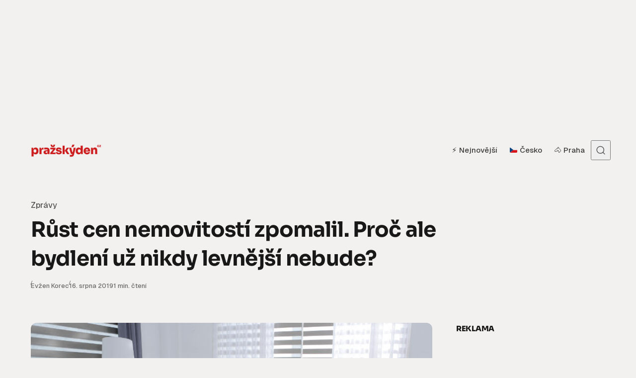

--- FILE ---
content_type: text/html; charset=UTF-8
request_url: https://www.prazskyden.cz/rust-cen-nemovitosti-zpomalil-proc-ale-bydleni-uz-nikdy-levnejsi-nebude/
body_size: 15253
content:
<!DOCTYPE html><html lang="cs" class="no-js" data-color-scheme="light" data-accent-color-scheme="dark" data-accent-color-contrast="true"><head><meta charset="UTF-8"><meta name="viewport" content="width=device-width, initial-scale=1.0"><title>Růst cen nemovitostí zpomalil. Proč ale bydlení už nikdy levnější nebude? &#8211; Pražský DEN</title><meta name='robots' content='max-image-preview:large, follow' /><link rel="dns-prefetch" href="//www.googletagmanager.com" /><link rel="dns-prefetch" href="//www.google-analytics.com" /><link rel="preconnect" href="https://www.googletagmanager.com" crossorigin /><link rel="preconnect" href="https://www.google-analytics.com" crossorigin /><link rel='dns-prefetch' href='//ssp.seznam.cz' /><link rel='dns-prefetch' href='//fonts.googleapis.com' /><link href='https://fonts.googleapis.com' rel='preconnect' /><link href='https://fonts.gstatic.com' crossorigin rel='preconnect' /><link rel="alternate" type="application/rss+xml" title="Pražský DEN &raquo; RSS zdroj" href="https://www.prazskyden.cz/feed/" /><link rel="alternate" type="application/rss+xml" title="Pražský DEN &raquo; RSS komentářů" href="https://www.prazskyden.cz/comments/feed/" /> <script data-cfasync="false">window.dataLayer = window.dataLayer || [];
function gtag(){dataLayer.push(arguments);}
gtag('js', new Date());</script> <script async data-cfasync="false" src="https://www.googletagmanager.com/gtag/js?id=G-X0G8RBS6DZ"></script> <script data-cfasync="false">try{
  gtag('config', 'G-X0G8RBS6DZ', { transport_type: 'beacon' });
}catch(e){}</script> <link rel="alternate" title="oEmbed (JSON)" type="application/json+oembed" href="https://www.prazskyden.cz/wp-json/oembed/1.0/embed?url=https%3A%2F%2Fwww.prazskyden.cz%2Frust-cen-nemovitosti-zpomalil-proc-ale-bydleni-uz-nikdy-levnejsi-nebude%2F" /><link rel="alternate" title="oEmbed (XML)" type="text/xml+oembed" href="https://www.prazskyden.cz/wp-json/oembed/1.0/embed?url=https%3A%2F%2Fwww.prazskyden.cz%2Frust-cen-nemovitosti-zpomalil-proc-ale-bydleni-uz-nikdy-levnejsi-nebude%2F&#038;format=xml" /><link rel="preload" as="font" type="font/woff2" href="https://www.prazskyden.cz/wp-content/themes/asona/assets/fonts/geist-v1-regular.woff2" crossorigin><meta property="og:locale" content="cs_CZ"><meta property="og:title" content="Růst cen nemovitostí zpomalil. Proč ale bydlení už nikdy levnější nebude?"><meta property="og:description" content="Další dlouhodobý ukazatel naznačuje, že razantní růst cen nemovitostí v minulých pár letech je u konce. Podle HB Indexu sledujícího..."><meta property="og:url" content="https://www.prazskyden.cz/rust-cen-nemovitosti-zpomalil-proc-ale-bydleni-uz-nikdy-levnejsi-nebude/"><meta property="og:type" content="article"><meta property="og:site_name" content="Pražský DEN"><meta property="og:image" content="https://www.prazskyden.cz/wp-content/uploads/2018/03/bydleni.jpg"><meta property="og:image:width" content="800"><meta property="og:image:height" content="450"><meta name="twitter:card" content="summary_large_image"><meta name="twitter:title" content="Růst cen nemovitostí zpomalil. Proč ale bydlení už nikdy levnější nebude?"><meta name="twitter:description" content="Další dlouhodobý ukazatel naznačuje, že razantní růst cen nemovitostí v minulých pár letech je u konce. Podle HB Indexu sledujícího..."><meta name="twitter:image" content="https://www.prazskyden.cz/wp-content/uploads/2018/03/bydleni.jpg"><meta name="author" content="Evžen Korec"><meta property="article:author" content="https://www.prazskyden.cz/author/evzenkorec/"><meta property="article:published_time" content="2019-08-16T11:41:56+02:00"><meta property="article:modified_time" content="2026-01-09T22:05:47+01:00"><meta property="article:section" content="Zprávy"><meta property="article:tag" content="bydlení"><meta property="article:tag" content="bydlení v Praze"><meta property="article:tag" content="bytová krize"><meta property="article:tag" content="byty v Praze"><meta property="article:tag" content="ekonomika"><meta property="article:tag" content="finance"><meta property="article:tag" content="peníze"><meta property="article:tag" content="reality"><meta name="description" content="Další dlouhodobý ukazatel naznačuje, že razantní růst cen nemovitostí v minulých pár letech je u konce. Podle HB Indexu sledujícího..."><link rel="canonical" href="https://www.prazskyden.cz/rust-cen-nemovitosti-zpomalil-proc-ale-bydleni-uz-nikdy-levnejsi-nebude/"> <script type="application/ld+json">{"@context":"https://schema.org","@graph":[{"@type":["Organization","NewsMediaOrganization"],"@id":"https://www.prazskyden.cz/#organization","name":"Pražský DEN","url":"https://www.prazskyden.cz/","logo":{"@type":"ImageObject","url":"https://www.prazskyden.cz/wp-content/uploads/2019/02/logo.png"}},{"@type":"WebSite","@id":"https://www.prazskyden.cz/#website","url":"https://www.prazskyden.cz/","name":"Pražský DEN","publisher":{"@id":"https://www.prazskyden.cz/#organization"},"potentialAction":{"@type":"SearchAction","target":{"@type":"EntryPoint","urlTemplate":"https://www.prazskyden.cz/?s={search_term_string}"},"query-input":"required name=search_term_string"}},{"@type":"WebPage","@id":"https://www.prazskyden.cz/rust-cen-nemovitosti-zpomalil-proc-ale-bydleni-uz-nikdy-levnejsi-nebude/#webpage","url":"https://www.prazskyden.cz/rust-cen-nemovitosti-zpomalil-proc-ale-bydleni-uz-nikdy-levnejsi-nebude/","name":"Pražský DEN","inLanguage":"cs","isPartOf":{"@id":"https://www.prazskyden.cz/#website"},"publisher":{"@id":"https://www.prazskyden.cz/#organization"}},{"@type":"Person","@id":"https://www.prazskyden.cz/author/evzenkorec/#person","name":"Evžen Korec","url":"https://www.prazskyden.cz/author/evzenkorec/","description":"Generální ředitel a předseda představenstva firmy EKOSPOL, a. s.","image":{"@type":"ImageObject","url":"https://secure.gravatar.com/avatar/8ff9a2cc532188efa75533ec02d8e25e0be4833d6231152a102d28372795b474?s=512&d=mm&r=g"}},{"@type":"Article","@id":"https://www.prazskyden.cz/rust-cen-nemovitosti-zpomalil-proc-ale-bydleni-uz-nikdy-levnejsi-nebude/#article","headline":"Růst cen nemovitostí zpomalil. Proč ale bydlení už nikdy levnější nebude?","description":"Další dlouhodobý ukazatel naznačuje, že razantní růst cen nemovitostí v minulých pár letech je u konce. Podle HB Indexu sledujícího...","url":"https://www.prazskyden.cz/rust-cen-nemovitosti-zpomalil-proc-ale-bydleni-uz-nikdy-levnejsi-nebude/","datePublished":"2019-08-16T11:41:56+02:00","dateModified":"2026-01-09T22:05:47+01:00","inLanguage":"cs","publisher":{"@id":"https://www.prazskyden.cz/#organization"},"mainEntityOfPage":{"@id":"https://www.prazskyden.cz/rust-cen-nemovitosti-zpomalil-proc-ale-bydleni-uz-nikdy-levnejsi-nebude/#webpage"},"isPartOf":{"@id":"https://www.prazskyden.cz/#website"},"author":{"@id":"https://www.prazskyden.cz/author/evzenkorec/#person"},"image":{"@type":"ImageObject","url":"https://www.prazskyden.cz/wp-content/uploads/2018/03/bydleni.jpg","width":800,"height":450},"thumbnailUrl":"https://www.prazskyden.cz/wp-content/uploads/2018/03/bydleni.jpg","articleSection":"Zprávy","keywords":["bydlení","bydlení v Praze","bytová krize","byty v Praze","ekonomika","finance","peníze","reality"],"wordCount":306}]}</script> <link data-optimized="2" rel="stylesheet" href="https://www.prazskyden.cz/wp-content/litespeed/css/cfabc6c4133332ca05073e08ce0f45ab.css?ver=3179b" /> <script src="https://www.prazskyden.cz/wp-includes/js/jquery/jquery.min.js?ver=3.7.1" id="jquery-core-js"></script> <link rel="https://api.w.org/" href="https://www.prazskyden.cz/wp-json/" /><link rel="alternate" title="JSON" type="application/json" href="https://www.prazskyden.cz/wp-json/wp/v2/posts/22861" /><link rel="EditURI" type="application/rsd+xml" title="RSD" href="https://www.prazskyden.cz/xmlrpc.php?rsd" /><meta name="generator" content="WordPress 6.9" /><link rel='shortlink' href='https://www.prazskyden.cz/?p=22861' /><link rel="alternate" type="application/rss+xml" title="Pražský DEN - Seznam Doporučuje" href="https://www.prazskyden.cz/feed/seznamdop/" /><link rel="icon" href="https://www.prazskyden.cz/wp-content/uploads/2025/05/cropped-favicon2025-32x32.png" sizes="32x32" /><link rel="icon" href="https://www.prazskyden.cz/wp-content/uploads/2025/05/cropped-favicon2025-192x192.png" sizes="192x192" /><link rel="apple-touch-icon" href="https://www.prazskyden.cz/wp-content/uploads/2025/05/cropped-favicon2025-180x180.png" /><meta name="msapplication-TileImage" content="https://www.prazskyden.cz/wp-content/uploads/2025/05/cropped-favicon2025-270x270.png" /></head><body class="wp-singular post-template-default single single-post postid-22861 single-format-standard wp-custom-logo wp-embed-responsive wp-theme-asona wp-child-theme-asona-child has-content-sidebar"><div id="sssp_ad_55004" class="sssp-seznam-ad toplead sssp-seznam-ad-center sssp-seznam-ad-desktop"><div id="ssp-zone-header" class="sssp-desktop"></div></div><a class="skip-link visually-hidden-focusable" href="#main">Přejít na obsah</a><div id="page" class="site"><header id="site-header" class="site-header"><div class="site-actions">
<span class="site-actions__backdrop" data-close-site-actions></span>
<span class="site-actions__bg"></span></div><div class="site-header__container"><a href="https://www.prazskyden.cz/" rel="home" class="site-header__logo">
<img data-lazyloaded="1" src="[data-uri]" class="site-header__logo-image" data-logo-color-scheme="default" data-src="https://www.prazskyden.cz/wp-content/uploads/2025/08/logo-2025.png" alt="Pražský DEN"><noscript><img class="site-header__logo-image" data-logo-color-scheme="default" src="https://www.prazskyden.cz/wp-content/uploads/2025/08/logo-2025.png" alt="Pražský DEN"></noscript>
</a><div id="site-navigation" class="site-navigation"><div class="site-navigation__inner"><nav class="nav-primary"><ul class="nav-primary__menu"><li id="menu-item-27944" class="menu-item menu-item-type-custom menu-item-object-custom menu-item-home menu-item-27944 nav-primary__menu-item"><a href="https://www.prazskyden.cz/" class="nav-primary__menu-link"><span class="nav-primary__menu-title">⚡️ Nejnovější</span></a></li><li id="menu-item-68856" class="menu-item menu-item-type-taxonomy menu-item-object-post_tag menu-item-68856 nav-primary__menu-item"><a href="https://www.prazskyden.cz/tema/cesko/" class="nav-primary__menu-link"><span class="nav-primary__menu-title">🇨🇿 Česko</span></a></li><li id="menu-item-68855" class="menu-item menu-item-type-taxonomy menu-item-object-post_tag menu-item-68855 nav-primary__menu-item"><a href="https://www.prazskyden.cz/tema/praha/" class="nav-primary__menu-link"><span class="nav-primary__menu-title">🐴 Praha</span></a></li></ul></nav></div></div><button
class="site-header__search-trigger"
data-site-action-trigger="search"
aria-label="Otevřít vyhledávání"
aria-expanded="false"
aria-controls="site-search">
<svg version="1.1" aria-hidden="true" width="19" height="19" viewBox="0 0 19 19" fill="none" xmlns="http://www.w3.org/2000/svg"><path d="M2.04004 8.79391C2.04004 5.18401 5.02763 2.23297 8.74367 2.23297C12.4597 2.23297 15.4473 5.18401 15.4473 8.79391C15.4473 12.4038 12.4597 15.3549 8.74367 15.3549C5.02763 15.3549 2.04004 12.4038 2.04004 8.79391ZM8.74367 0.732971C4.22666 0.732971 0.540039 4.32838 0.540039 8.79391C0.540039 13.2595 4.22666 16.8549 8.74367 16.8549C10.4144 16.8549 11.9716 16.363 13.2706 15.5171C13.6981 15.2387 14.2697 15.2585 14.6339 15.6158L17.4752 18.4027C17.7668 18.6887 18.2338 18.6887 18.5254 18.4027V18.4027C18.8251 18.1087 18.8251 17.626 18.5254 17.332L15.725 14.5853C15.3514 14.2188 15.3296 13.6296 15.6192 13.1936C16.4587 11.9301 16.9473 10.4197 16.9473 8.79391C16.9473 4.32838 13.2607 0.732971 8.74367 0.732971Z" fill="currentColor" /></svg>
<svg version="1.1" aria-hidden="true" width="24" height="25" viewBox="0 0 24 25" fill="none" xmlns="http://www.w3.org/2000/svg">
<rect class="hamburger-line-1" y="3" width="24" height="2" rx="0.75" fill="currentColor" />
<rect class="hamburger-line-2" y="11.5" width="22" height="2" rx="0.75" fill="currentColor" />
<rect class="hamburger-line-3" y="20" width="12" height="2" rx="0.75" fill="currentColor" />
</svg>
</button><button
class="site-header__hamburger"
data-site-action-trigger="navigation"
aria-label="Otevřít menu"
aria-expanded="false"
aria-controls="site-navigation">
<svg version="1.1" aria-hidden="true" width="24" height="25" viewBox="0 0 24 25" fill="none" xmlns="http://www.w3.org/2000/svg">
<rect class="hamburger-line-1" y="3" width="24" height="2" rx="0.75" fill="currentColor" />
<rect class="hamburger-line-2" y="11.5" width="22" height="2" rx="0.75" fill="currentColor" />
<rect class="hamburger-line-3" y="20" width="12" height="2" rx="0.75" fill="currentColor" />
</svg>
</button></div><div id="site-search" class="site-search"><div class="site-search__inner"><form class="site-search__form" action="https://www.prazskyden.cz/">
<label class="visually-hidden" for="site-search-form">Search for:</label>
<input type="search" id="site-search-form" name="s" placeholder="Zadejte hledaný výraz" value="">
<button class="site-search__form-submit" type="submit" aria-label="Vyhledat"><svg version="1.1" aria-hidden="true" width="19" height="19" viewBox="0 0 19 19" fill="none" xmlns="http://www.w3.org/2000/svg"><path d="M2.04004 8.79391C2.04004 5.18401 5.02763 2.23297 8.74367 2.23297C12.4597 2.23297 15.4473 5.18401 15.4473 8.79391C15.4473 12.4038 12.4597 15.3549 8.74367 15.3549C5.02763 15.3549 2.04004 12.4038 2.04004 8.79391ZM8.74367 0.732971C4.22666 0.732971 0.540039 4.32838 0.540039 8.79391C0.540039 13.2595 4.22666 16.8549 8.74367 16.8549C10.4144 16.8549 11.9716 16.363 13.2706 15.5171C13.6981 15.2387 14.2697 15.2585 14.6339 15.6158L17.4752 18.4027C17.7668 18.6887 18.2338 18.6887 18.5254 18.4027V18.4027C18.8251 18.1087 18.8251 17.626 18.5254 17.332L15.725 14.5853C15.3514 14.2188 15.3296 13.6296 15.6192 13.1936C16.4587 11.9301 16.9473 10.4197 16.9473 8.79391C16.9473 4.32838 13.2607 0.732971 8.74367 0.732971Z" fill="currentColor" /></svg>
</button></form></div></div></header><main id="main" class="site-main" tabindex="-1"><article class="article post-22861 post type-post status-publish format-standard has-post-thumbnail hentry category-zpravy tag-bydleni tag-bydleni-v-praze tag-bytova-krize tag-byty-v-praze tag-ekonomika tag-finance tag-penize tag-reality"><header class="article-header section" data-section="first" data-canvas-grid="content" data-post-type="post" data-style="classic" data-has-featured-image="true"><div class="article-header__content"><div class="post-meta__category">
<span class="visually-hidden">Category</span>
<a href="https://www.prazskyden.cz/rubrika/zpravy/" rel="category tag">Zprávy</a></div><h1 class="article-header__title"><span class="article-header__title-inner">Růst cen nemovitostí zpomalil. Proč ale bydlení už nikdy levnější nebude?</span></h1><div class="article-header__footer"><div class="article-header__footer-meta post-meta">
<span class="post-meta__item post-meta__item--author">
<span class="post-meta__item-inner">
<a href="https://www.prazskyden.cz/author/evzenkorec/" class="post-meta__item-link">Evžen Korec</a>	</span>
</span>
<span class="post-meta__item post-meta__item--date">
<span class="post-meta__item-inner">
<span class="visually-hidden">Zveřejněno</span>
<time datetime="2019-08-16T11:41:56+02:00">
16. srpna 2019		</time>
</span>
</span>
<span class="post-meta__item post-meta__item--reading-time">
<span class="post-meta__item-inner">
1 min. čtení	</span>
</span></div></div></div></header><div class="article-main section" data-canvas-grid="content"><div class="article-content"><figure class="featured-figure wp-block-image alignwide">
<img data-lazyloaded="1" src="[data-uri]" width="800" height="450" data-src="https://www.prazskyden.cz/wp-content/uploads/2018/03/bydleni.jpg" class="article-content__featured-image wp-post-image" alt="Růst cen nemovitostí zpomalil. Proč ale bydlení už nikdy levnější nebude?" loading="eager" data-sizes="(min-width: 62.5em) 958px, calc(100vw - 1rem)" onload="this.setAttribute(&quot;data-loaded&quot;, true)" decoding="async" fetchpriority="high" data-srcset="https://www.prazskyden.cz/wp-content/uploads/2018/03/bydleni.jpg 800w, https://www.prazskyden.cz/wp-content/uploads/2018/03/bydleni-360x203.jpg 360w, https://www.prazskyden.cz/wp-content/uploads/2018/03/bydleni-480x270.jpg 480w, https://www.prazskyden.cz/wp-content/uploads/2018/03/bydleni-728x410.jpg 728w, https://www.prazskyden.cz/wp-content/uploads/2018/03/bydleni-500x281.jpg 500w, https://www.prazskyden.cz/wp-content/uploads/2018/03/bydleni-640x360.jpg 640w, https://www.prazskyden.cz/wp-content/uploads/2018/03/bydleni-768x432.jpg 768w" /><noscript><img width="800" height="450" src="https://www.prazskyden.cz/wp-content/uploads/2018/03/bydleni.jpg" class="article-content__featured-image wp-post-image" alt="Růst cen nemovitostí zpomalil. Proč ale bydlení už nikdy levnější nebude?" loading="eager" sizes="(min-width: 62.5em) 958px, calc(100vw - 1rem)" onload="this.setAttribute(&quot;data-loaded&quot;, true)" decoding="async" fetchpriority="high" srcset="https://www.prazskyden.cz/wp-content/uploads/2018/03/bydleni.jpg 800w, https://www.prazskyden.cz/wp-content/uploads/2018/03/bydleni-360x203.jpg 360w, https://www.prazskyden.cz/wp-content/uploads/2018/03/bydleni-480x270.jpg 480w, https://www.prazskyden.cz/wp-content/uploads/2018/03/bydleni-728x410.jpg 728w, https://www.prazskyden.cz/wp-content/uploads/2018/03/bydleni-500x281.jpg 500w, https://www.prazskyden.cz/wp-content/uploads/2018/03/bydleni-640x360.jpg 640w, https://www.prazskyden.cz/wp-content/uploads/2018/03/bydleni-768x432.jpg 768w" /></noscript></figure><p>Další dlouhodobý ukazatel naznačuje, že razantní růst cen nemovitostí v minulých pár letech je u konce. Podle HB Indexu sledujícího ceny nemovitostí byl růst cen bytů v letošním druhém čtvrtletí nejpomalejší za poslední čtyři roky. Potvrzují se tak i statistiky Ekospolu, podle kterých vzrostla cena nových bytů dostupných na pražském trhu meziročně jen o 5,3 procenta, což představuje nejpomalejší nárůst od konce roku 2017. Mezičtvrtletně zdražily dostupné nové byty v Praze dokonce jen o 0,6 procenta.</p><div id="sssp_ad_54996_174" class="sssp-seznam-ad  sssp-seznam-ad-center sssp-seznam-ad-mobile" data-szn-ssp-ad-type="inarticle"><div id="sssp_ad_109670_169" data-szn-ssp-ad='{"zoneId": 109670, "width": 480, "height": 480}'></div><div class="sssp-clear"></div></div><div id="sssp_ad_62113_167" class="sssp-seznam-ad  sssp-seznam-ad-center sssp-seznam-ad-desktop" data-szn-ssp-ad-type="inarticle"><div id="sssp_ad_245945_757" data-szn-ssp-ad='{"zoneId": 245945, "width": 480, "height": 480}'></div><div class="sssp-clear"></div></div><p>Razantní růst cen nových bytů a domů z minulých let je tak definitivně u konce. Opakované restrikce České národní banky (ČNB) významně omezily počet zájemců o nové bydlení. Na hypotéky nyní kvůli ČNB nedosáhne až pětina původních žadatelů, mezi klienty developerských společností přitom lidé s hypotékou tvořili až polovinu. Zcela logicky tak poptávka o něco klesla.</p><p>Že by to však vedlo k obrácení dlouhodobého trendu a nemovitosti začaly zlevňovat, se čekat nedá. Proti tomu stojí stále několik významných překážek. Tou hlavní je nedostatečná nabídka způsobená zaseknutým povolovacím procesem. Jen v hlavním městě čekají na povolení stovky projektů s desítkami tisíc nových bytů. Problém hlavně velkých měst v čele s Prahou pak jsou také zastaralé územní plány, které neumožňují dostatečnou novou výstavbu.</p><p>Pokud k tomu přidáme pokračující nesmyslný boj některých lokálních politiků vůči jakékoliv nové výstavbě, máme mozaiku důvodů, proč se byty nestaví a rostou tak jejich ceny, takřka kompletní. Tím posledním pak je obrovský nárůst cen stavebních prací a materiálu způsobený hlavně tím, že stavební firmy bojují s extrémním nedostatkem pracovních sil.</p><p>Na pokles cen bytů a domů v nejbližší době bych proto nesázel. Realističtější je další mírný nárůst v jednotkách procent. Stagnaci by mohlo způsobit jen zařazení několika větších projektů se stovkami bytů, jejichž cena by byla pod průměrem trhu. To by ale musely stavební úřady a odvolací orgány fungovat výrazně rychleji.</p><p><em>Autor je generální ředitel a předseda představenstva EKOSPOL, a. s.</em></p></p><div id="sssp_ad_63454_584" class="sssp-seznam-ad combi sssp-seznam-ad-center sssp-seznam-ad-mobile" style="margin-top: 30px; margin-bottom: 30px;" data-szn-ssp-ad-type="below_a"><div id="sssp_ad_109655_174" data-szn-ssp-ad='{"zoneId": 109655, "width": 111, "height": 111}'></div><div class="sssp-clear"></div></div><div id="sssp_ad_54999_270" class="sssp-seznam-ad combi sssp-seznam-ad-center sssp-seznam-ad-desktop" style="margin-top: 30px; margin-bottom: 30px;" data-szn-ssp-ad-type="below_a"><div id="sssp_ad_109655_650" data-szn-ssp-ad='{"zoneId": 109655, "width": 111, "height": 111}'></div><div class="sssp-clear"></div></div><div id="sssp-content-end"></div><div id="sdop-below-article-box"><div data-szn-recass-box='{"zone_id": 9621}'></div></div></div><div class="article-tags"><h2 class="article-tags__title meta-title visually-hidden">Tags</h2><div class="article-tags__cloud wp-block-tag-cloud">
<a href="https://www.prazskyden.cz/tema/bydleni/" rel="tag">bydlení</a><a href="https://www.prazskyden.cz/tema/bydleni-v-praze/" rel="tag">bydlení v Praze</a><a href="https://www.prazskyden.cz/tema/bytova-krize/" rel="tag">bytová krize</a><a href="https://www.prazskyden.cz/tema/byty-v-praze/" rel="tag">byty v Praze</a><a href="https://www.prazskyden.cz/tema/ekonomika/" rel="tag">ekonomika</a><a href="https://www.prazskyden.cz/tema/finance/" rel="tag">finance</a><a href="https://www.prazskyden.cz/tema/penize/" rel="tag">peníze</a><a href="https://www.prazskyden.cz/tema/reality/" rel="tag">reality</a></div></div><div class="article-widgets widget-area" role="complementary"><aside id="block-9" class="widget widget_block widget_text"><div class="widget-inner"><p></p></div></aside></div><div class="article-sidebar widget-area" role="complementary"><div id="sssp-breakpoint" style="visibility: hidden"></div><aside id="sssp_widget-11" class="sssp-seznam-ad-desktop sssp-sticky-box widget widget_sssp_widget"><div class="sssp-seznam-ad-desktop sssp-sticky-box widget-inner"><h3 class="widget-title meta-title"><span>Reklama</span></h3><div id="sssp_ad_55002_798" class="sssp-seznam-ad  sssp-seznam-ad-left sssp-seznam-ad-desktop" data-ssp-ad-object='{"zoneId": 109645,"id": "sssp_ad_109645_775", "width": 300, "height": 300}' data-ssp-ad-id='sssp_ad_109645_775'><div id="sssp_ad_109645_775" data-szn-ssp-ad='{"zoneId": 109645, "width": 300, "height": 300}'></div><div class="sssp-clear"></div></div><div style="clear: both"></div></div></aside><div id="sssp-breakpoint" style="visibility: hidden"></div><aside id="sssp_widget-12" class="sssp-seznam-ad-desktop sssp-sticky-box widget widget_sssp_widget"><div class="sssp-seznam-ad-desktop sssp-sticky-box widget-inner"><h3 class="widget-title meta-title"><span>Reklama</span></h3><div id="sssp_ad_54998_298" class="sssp-seznam-ad  sssp-seznam-ad-left sssp-seznam-ad-desktop" data-ssp-ad-object='{"zoneId": 109650,"id": "sssp_ad_109650_641", "width": 300, "height": 600}' data-ssp-ad-id='sssp_ad_109650_641'><div id="sssp_ad_109650_641" data-szn-ssp-ad='{"zoneId": 109650, "width": 300, "height": 600}'></div><div class="sssp-clear"></div></div><div style="clear: both"></div></div></aside></div></div><footer class="article-footer"><div class="related-posts section" data-canvas-grid="container"><h3 class="related-posts__title section-title">Ostatní už četli</h3><div class="related-posts__grid grid"><article class="post-card post-67478 post type-post status-publish format-standard has-post-thumbnail hentry category-zpravy tag-cesko tag-materstvi tag-penize tag-porod tag-sestinedeli" data-layout="featured" data-has-featured-image="true" data-style="1"><a href="https://www.prazskyden.cz/nova-povinnost-po-porodu-papir-dostane-kazda-ale-spousta-zen-se-muze-dostat-do-zbytecnych-komplikaci/" class="post-card__media" tabindex="-1"><figure class="post-card__figure">
<img data-lazyloaded="1" src="[data-uri]" width="728" height="410" data-src="https://www.prazskyden.cz/wp-content/uploads/2026/01/nova-povinnost-po-porodu-papir-dostane-kazda-ale-spousta-zen-se-muze-dostat-do-zbytecnych-komplikaci-02-728x410.jpg" class="post-card__image wp-post-image" alt="Nová povinnost po porodu: papír dostane každá, ale spousta žen se může dostat do zbytečných komplikací" loading="lazy" data-sizes="auto, (min-width: 80em) 265px, (min-width: 62.5em) 20vw, (min-width: 37.5em) 43vw, 48vw" onload="this.setAttribute(&quot;data-loaded&quot;, true)" decoding="async" data-srcset="https://www.prazskyden.cz/wp-content/uploads/2026/01/nova-povinnost-po-porodu-papir-dostane-kazda-ale-spousta-zen-se-muze-dostat-do-zbytecnych-komplikaci-02-728x410.jpg 728w, https://www.prazskyden.cz/wp-content/uploads/2026/01/nova-povinnost-po-porodu-papir-dostane-kazda-ale-spousta-zen-se-muze-dostat-do-zbytecnych-komplikaci-02-360x203.jpg 360w, https://www.prazskyden.cz/wp-content/uploads/2026/01/nova-povinnost-po-porodu-papir-dostane-kazda-ale-spousta-zen-se-muze-dostat-do-zbytecnych-komplikaci-02-480x270.jpg 480w, https://www.prazskyden.cz/wp-content/uploads/2026/01/nova-povinnost-po-porodu-papir-dostane-kazda-ale-spousta-zen-se-muze-dostat-do-zbytecnych-komplikaci-02-958x539.jpg 958w, https://www.prazskyden.cz/wp-content/uploads/2026/01/nova-povinnost-po-porodu-papir-dostane-kazda-ale-spousta-zen-se-muze-dostat-do-zbytecnych-komplikaci-02-1125x633.jpg 1125w, https://www.prazskyden.cz/wp-content/uploads/2026/01/nova-povinnost-po-porodu-papir-dostane-kazda-ale-spousta-zen-se-muze-dostat-do-zbytecnych-komplikaci-02-1520x855.jpg 1520w, https://www.prazskyden.cz/wp-content/uploads/2026/01/nova-povinnost-po-porodu-papir-dostane-kazda-ale-spousta-zen-se-muze-dostat-do-zbytecnych-komplikaci-02.jpg 1920w" /><noscript><img width="728" height="410" src="https://www.prazskyden.cz/wp-content/uploads/2026/01/nova-povinnost-po-porodu-papir-dostane-kazda-ale-spousta-zen-se-muze-dostat-do-zbytecnych-komplikaci-02-728x410.jpg" class="post-card__image wp-post-image" alt="Nová povinnost po porodu: papír dostane každá, ale spousta žen se může dostat do zbytečných komplikací" loading="lazy" sizes="auto, (min-width: 80em) 265px, (min-width: 62.5em) 20vw, (min-width: 37.5em) 43vw, 48vw" onload="this.setAttribute(&quot;data-loaded&quot;, true)" decoding="async" srcset="https://www.prazskyden.cz/wp-content/uploads/2026/01/nova-povinnost-po-porodu-papir-dostane-kazda-ale-spousta-zen-se-muze-dostat-do-zbytecnych-komplikaci-02-728x410.jpg 728w, https://www.prazskyden.cz/wp-content/uploads/2026/01/nova-povinnost-po-porodu-papir-dostane-kazda-ale-spousta-zen-se-muze-dostat-do-zbytecnych-komplikaci-02-360x203.jpg 360w, https://www.prazskyden.cz/wp-content/uploads/2026/01/nova-povinnost-po-porodu-papir-dostane-kazda-ale-spousta-zen-se-muze-dostat-do-zbytecnych-komplikaci-02-480x270.jpg 480w, https://www.prazskyden.cz/wp-content/uploads/2026/01/nova-povinnost-po-porodu-papir-dostane-kazda-ale-spousta-zen-se-muze-dostat-do-zbytecnych-komplikaci-02-958x539.jpg 958w, https://www.prazskyden.cz/wp-content/uploads/2026/01/nova-povinnost-po-porodu-papir-dostane-kazda-ale-spousta-zen-se-muze-dostat-do-zbytecnych-komplikaci-02-1125x633.jpg 1125w, https://www.prazskyden.cz/wp-content/uploads/2026/01/nova-povinnost-po-porodu-papir-dostane-kazda-ale-spousta-zen-se-muze-dostat-do-zbytecnych-komplikaci-02-1520x855.jpg 1520w, https://www.prazskyden.cz/wp-content/uploads/2026/01/nova-povinnost-po-porodu-papir-dostane-kazda-ale-spousta-zen-se-muze-dostat-do-zbytecnych-komplikaci-02.jpg 1920w" /></noscript></figure>
</a><div class="post-card__content"><div class="post-meta__category">
<span class="visually-hidden">Category</span>
<a href="https://www.prazskyden.cz/rubrika/zpravy/" rel="category tag">Zprávy</a></div>
<a href="https://www.prazskyden.cz/nova-povinnost-po-porodu-papir-dostane-kazda-ale-spousta-zen-se-muze-dostat-do-zbytecnych-komplikaci/" class="post-card__content-link"><h2 class="post-card__title"><span class="post-card__title-inner">Nová povinnost po porodu. Papír dostane každá, ale spousta žen se může dostat do zbytečných problémů</span></h2>					</a><div class="post-card__footer"><div class="post-card__footer-meta post-meta">
<span class="post-meta__item post-meta__item--author">
<span class="post-meta__item-inner">
<a href="https://www.prazskyden.cz/author/vich/" class="post-meta__item-link">Kristián Vích</a>	</span>
</span>
<span class="post-meta__item post-meta__item--date">
<span class="post-meta__item-inner">
<span class="visually-hidden">Zveřejněno</span>
<time datetime="2026-01-12T12:35:44+01:00">
12. ledna 2026		</time>
</span>
</span></div></div></div></article><article class="post-card post-67432 post type-post status-publish format-standard has-post-thumbnail hentry category-zajimavosti category-zpravy tag-cesko tag-penize tag-podvod tag-vzp" data-layout="featured" data-has-featured-image="true" data-style="1"><a href="https://www.prazskyden.cz/falesna-vzp-znovu-utoci-lidem-hrozi-ze-prijdou-o-penize-novy-podvod-smejdu-se-siri-ceskem/" class="post-card__media" tabindex="-1"><figure class="post-card__figure">
<img data-lazyloaded="1" src="[data-uri]" width="728" height="410" data-src="https://www.prazskyden.cz/wp-content/uploads/2026/01/falesna-vzp-znovu-utoci-lidem-hrozi-ze-prijdou-o-penize-novy-podvod-se-siri-ceskem-01-728x410.jpg" class="post-card__image wp-post-image" alt="Falešná VZP znovu útočí. Lidem hrozí, že přijdou o peníze. Nový podvod šmejdů se šíří Českem" loading="lazy" data-sizes="auto, (min-width: 80em) 265px, (min-width: 62.5em) 20vw, (min-width: 37.5em) 43vw, 48vw" onload="this.setAttribute(&quot;data-loaded&quot;, true)" decoding="async" data-srcset="https://www.prazskyden.cz/wp-content/uploads/2026/01/falesna-vzp-znovu-utoci-lidem-hrozi-ze-prijdou-o-penize-novy-podvod-se-siri-ceskem-01-728x410.jpg 728w, https://www.prazskyden.cz/wp-content/uploads/2026/01/falesna-vzp-znovu-utoci-lidem-hrozi-ze-prijdou-o-penize-novy-podvod-se-siri-ceskem-01-360x203.jpg 360w, https://www.prazskyden.cz/wp-content/uploads/2026/01/falesna-vzp-znovu-utoci-lidem-hrozi-ze-prijdou-o-penize-novy-podvod-se-siri-ceskem-01-480x270.jpg 480w, https://www.prazskyden.cz/wp-content/uploads/2026/01/falesna-vzp-znovu-utoci-lidem-hrozi-ze-prijdou-o-penize-novy-podvod-se-siri-ceskem-01-958x539.jpg 958w, https://www.prazskyden.cz/wp-content/uploads/2026/01/falesna-vzp-znovu-utoci-lidem-hrozi-ze-prijdou-o-penize-novy-podvod-se-siri-ceskem-01-1125x633.jpg 1125w, https://www.prazskyden.cz/wp-content/uploads/2026/01/falesna-vzp-znovu-utoci-lidem-hrozi-ze-prijdou-o-penize-novy-podvod-se-siri-ceskem-01-1520x855.jpg 1520w, https://www.prazskyden.cz/wp-content/uploads/2026/01/falesna-vzp-znovu-utoci-lidem-hrozi-ze-prijdou-o-penize-novy-podvod-se-siri-ceskem-01.jpg 1920w" /><noscript><img width="728" height="410" src="https://www.prazskyden.cz/wp-content/uploads/2026/01/falesna-vzp-znovu-utoci-lidem-hrozi-ze-prijdou-o-penize-novy-podvod-se-siri-ceskem-01-728x410.jpg" class="post-card__image wp-post-image" alt="Falešná VZP znovu útočí. Lidem hrozí, že přijdou o peníze. Nový podvod šmejdů se šíří Českem" loading="lazy" sizes="auto, (min-width: 80em) 265px, (min-width: 62.5em) 20vw, (min-width: 37.5em) 43vw, 48vw" onload="this.setAttribute(&quot;data-loaded&quot;, true)" decoding="async" srcset="https://www.prazskyden.cz/wp-content/uploads/2026/01/falesna-vzp-znovu-utoci-lidem-hrozi-ze-prijdou-o-penize-novy-podvod-se-siri-ceskem-01-728x410.jpg 728w, https://www.prazskyden.cz/wp-content/uploads/2026/01/falesna-vzp-znovu-utoci-lidem-hrozi-ze-prijdou-o-penize-novy-podvod-se-siri-ceskem-01-360x203.jpg 360w, https://www.prazskyden.cz/wp-content/uploads/2026/01/falesna-vzp-znovu-utoci-lidem-hrozi-ze-prijdou-o-penize-novy-podvod-se-siri-ceskem-01-480x270.jpg 480w, https://www.prazskyden.cz/wp-content/uploads/2026/01/falesna-vzp-znovu-utoci-lidem-hrozi-ze-prijdou-o-penize-novy-podvod-se-siri-ceskem-01-958x539.jpg 958w, https://www.prazskyden.cz/wp-content/uploads/2026/01/falesna-vzp-znovu-utoci-lidem-hrozi-ze-prijdou-o-penize-novy-podvod-se-siri-ceskem-01-1125x633.jpg 1125w, https://www.prazskyden.cz/wp-content/uploads/2026/01/falesna-vzp-znovu-utoci-lidem-hrozi-ze-prijdou-o-penize-novy-podvod-se-siri-ceskem-01-1520x855.jpg 1520w, https://www.prazskyden.cz/wp-content/uploads/2026/01/falesna-vzp-znovu-utoci-lidem-hrozi-ze-prijdou-o-penize-novy-podvod-se-siri-ceskem-01.jpg 1920w" /></noscript></figure>
</a><div class="post-card__content"><div class="post-meta__category">
<span class="visually-hidden">Category</span>
<a href="https://www.prazskyden.cz/rubrika/zajimavosti/" rel="category tag">Zajímavosti</a> <a href="https://www.prazskyden.cz/rubrika/zpravy/" rel="category tag">Zprávy</a></div>
<a href="https://www.prazskyden.cz/falesna-vzp-znovu-utoci-lidem-hrozi-ze-prijdou-o-penize-novy-podvod-smejdu-se-siri-ceskem/" class="post-card__content-link"><h2 class="post-card__title"><span class="post-card__title-inner">Falešná VZP znovu útočí. Lidem hrozí, že přijdou o peníze. Nový podvod šmejdů se šíří Českem</span></h2>					</a><div class="post-card__footer"><div class="post-card__footer-meta post-meta">
<span class="post-meta__item post-meta__item--author">
<span class="post-meta__item-inner">
<a href="https://www.prazskyden.cz/author/vich/" class="post-meta__item-link">Kristián Vích</a>	</span>
</span>
<span class="post-meta__item post-meta__item--date">
<span class="post-meta__item-inner">
<span class="visually-hidden">Zveřejněno</span>
<time datetime="2026-01-12T10:13:19+01:00">
12. ledna 2026		</time>
</span>
</span></div></div></div></article><article class="post-card post-67233 post type-post status-publish format-standard has-post-thumbnail hentry category-zajimavosti category-zpravy tag-cesko tag-penize tag-penze" data-layout="featured" data-has-featured-image="true" data-style="1"><a href="https://www.prazskyden.cz/povinne-penzijni-pripojisteni-se-nove-tyka-tisicu-pracujicich-zaplati-to-zamestnavatel/" class="post-card__media" tabindex="-1"><figure class="post-card__figure">
<img data-lazyloaded="1" src="[data-uri]" width="728" height="410" data-src="https://www.prazskyden.cz/wp-content/uploads/2026/01/povinne-penzijni-pripojisteni-se-nove-tyka-tisicu-pracujicich-zaplati-to-zamestnavatel-01-728x410.jpg" class="post-card__image wp-post-image" alt="Stavební dělník při práci na staveništi" loading="lazy" data-sizes="auto, (min-width: 80em) 265px, (min-width: 62.5em) 20vw, (min-width: 37.5em) 43vw, 48vw" onload="this.setAttribute(&quot;data-loaded&quot;, true)" decoding="async" data-srcset="https://www.prazskyden.cz/wp-content/uploads/2026/01/povinne-penzijni-pripojisteni-se-nove-tyka-tisicu-pracujicich-zaplati-to-zamestnavatel-01-728x410.jpg 728w, https://www.prazskyden.cz/wp-content/uploads/2026/01/povinne-penzijni-pripojisteni-se-nove-tyka-tisicu-pracujicich-zaplati-to-zamestnavatel-01-360x203.jpg 360w, https://www.prazskyden.cz/wp-content/uploads/2026/01/povinne-penzijni-pripojisteni-se-nove-tyka-tisicu-pracujicich-zaplati-to-zamestnavatel-01-480x270.jpg 480w, https://www.prazskyden.cz/wp-content/uploads/2026/01/povinne-penzijni-pripojisteni-se-nove-tyka-tisicu-pracujicich-zaplati-to-zamestnavatel-01-958x539.jpg 958w, https://www.prazskyden.cz/wp-content/uploads/2026/01/povinne-penzijni-pripojisteni-se-nove-tyka-tisicu-pracujicich-zaplati-to-zamestnavatel-01-1125x633.jpg 1125w, https://www.prazskyden.cz/wp-content/uploads/2026/01/povinne-penzijni-pripojisteni-se-nove-tyka-tisicu-pracujicich-zaplati-to-zamestnavatel-01-1520x855.jpg 1520w, https://www.prazskyden.cz/wp-content/uploads/2026/01/povinne-penzijni-pripojisteni-se-nove-tyka-tisicu-pracujicich-zaplati-to-zamestnavatel-01.jpg 1920w" /><noscript><img width="728" height="410" src="https://www.prazskyden.cz/wp-content/uploads/2026/01/povinne-penzijni-pripojisteni-se-nove-tyka-tisicu-pracujicich-zaplati-to-zamestnavatel-01-728x410.jpg" class="post-card__image wp-post-image" alt="Stavební dělník při práci na staveništi" loading="lazy" sizes="auto, (min-width: 80em) 265px, (min-width: 62.5em) 20vw, (min-width: 37.5em) 43vw, 48vw" onload="this.setAttribute(&quot;data-loaded&quot;, true)" decoding="async" srcset="https://www.prazskyden.cz/wp-content/uploads/2026/01/povinne-penzijni-pripojisteni-se-nove-tyka-tisicu-pracujicich-zaplati-to-zamestnavatel-01-728x410.jpg 728w, https://www.prazskyden.cz/wp-content/uploads/2026/01/povinne-penzijni-pripojisteni-se-nove-tyka-tisicu-pracujicich-zaplati-to-zamestnavatel-01-360x203.jpg 360w, https://www.prazskyden.cz/wp-content/uploads/2026/01/povinne-penzijni-pripojisteni-se-nove-tyka-tisicu-pracujicich-zaplati-to-zamestnavatel-01-480x270.jpg 480w, https://www.prazskyden.cz/wp-content/uploads/2026/01/povinne-penzijni-pripojisteni-se-nove-tyka-tisicu-pracujicich-zaplati-to-zamestnavatel-01-958x539.jpg 958w, https://www.prazskyden.cz/wp-content/uploads/2026/01/povinne-penzijni-pripojisteni-se-nove-tyka-tisicu-pracujicich-zaplati-to-zamestnavatel-01-1125x633.jpg 1125w, https://www.prazskyden.cz/wp-content/uploads/2026/01/povinne-penzijni-pripojisteni-se-nove-tyka-tisicu-pracujicich-zaplati-to-zamestnavatel-01-1520x855.jpg 1520w, https://www.prazskyden.cz/wp-content/uploads/2026/01/povinne-penzijni-pripojisteni-se-nove-tyka-tisicu-pracujicich-zaplati-to-zamestnavatel-01.jpg 1920w" /></noscript></figure>
</a><div class="post-card__content"><div class="post-meta__category">
<span class="visually-hidden">Category</span>
<a href="https://www.prazskyden.cz/rubrika/zajimavosti/" rel="category tag">Zajímavosti</a> <a href="https://www.prazskyden.cz/rubrika/zpravy/" rel="category tag">Zprávy</a></div>
<a href="https://www.prazskyden.cz/povinne-penzijni-pripojisteni-se-nove-tyka-tisicu-pracujicich-zaplati-to-zamestnavatel/" class="post-card__content-link"><h2 class="post-card__title"><span class="post-card__title-inner">Povinné penzijní připojištění se nově týká tisíců pracujících. Zaplatí to zaměstnavatel</span></h2>					</a><div class="post-card__footer"><div class="post-card__footer-meta post-meta">
<span class="post-meta__item post-meta__item--author">
<span class="post-meta__item-inner">
<a href="https://www.prazskyden.cz/author/vich/" class="post-meta__item-link">Kristián Vích</a>	</span>
</span>
<span class="post-meta__item post-meta__item--date">
<span class="post-meta__item-inner">
<span class="visually-hidden">Zveřejněno</span>
<time datetime="2026-01-11T16:16:54+01:00">
11. ledna 2026		</time>
</span>
</span></div></div></div></article><article class="post-card post-68819 post type-post status-publish format-standard hentry category-zajimavosti category-zpravy tag-cesko" data-layout="featured" data-has-featured-image="false" data-style="1"><div class="post-card__content"><div class="post-meta__category">
<span class="visually-hidden">Category</span>
<a href="https://www.prazskyden.cz/rubrika/zajimavosti/" rel="category tag">Zajímavosti</a> <a href="https://www.prazskyden.cz/rubrika/zpravy/" rel="category tag">Zprávy</a></div>
<a href="https://www.prazskyden.cz/revoluce-po-mrtvici-vedci-poslali-tancici-molekuly-do-mozku-bez-operace-tohle-muze-zmenit-osudy-tisicu-cechu/" class="post-card__content-link"><h2 class="post-card__title"><span class="post-card__title-inner">Revoluce po mrtvici? Vědci poslali „tančící molekuly“ do mozku bez operace. Tohle může změnit osudy tisíců Čechů</span></h2>					</a><div class="post-card__footer"><div class="post-card__footer-meta post-meta">
<span class="post-meta__item post-meta__item--author">
<span class="post-meta__item-inner">
<a href="https://www.prazskyden.cz/author/vich/" class="post-meta__item-link">Kristián Vích</a>	</span>
</span>
<span class="post-meta__item post-meta__item--date">
<span class="post-meta__item-inner">
<span class="visually-hidden">Zveřejněno</span>
<time datetime="2026-01-19T19:00:42+01:00">
19. ledna 2026		</time>
</span>
</span></div></div></div></article></div></div><div class="featured-sections section" data-canvas-grid="container" data-theme="accent"><div class="featured-sections__tabs" role="tablist">
<button role="tab" class="featured-sections__tab" aria-selected="true" aria-controls="ap-featured-posts">Doporučené</button>
<button role="tab" class="featured-sections__tab" aria-selected="false" aria-controls="ap-popular-posts">Oblíbené</button></div><div id="ap-featured-posts" class="featured-sections__grid grid" data-state="visible"><article class="post-card post-68804 post type-post status-publish format-standard has-post-thumbnail hentry category-zajimavosti category-zpravy tag-cesko tag-chripka" data-layout="featured" data-has-featured-image="true" data-style="1"><a href="https://www.prazskyden.cz/zavreli-nemocne-s-chripkou-do-mistnosti-se-zdravymi-cekali-masakr-nestalo-se-vubec-nic/" class="post-card__media" tabindex="-1"><figure class="post-card__figure">
<img data-lazyloaded="1" src="[data-uri]" width="728" height="410" data-src="https://www.prazskyden.cz/wp-content/uploads/2026/01/zavreli-nemocne-s-chripkou-do-pokoje-se-zdravymi-cekali-masakr-nestalo-se-vubec-nic-01-728x410.jpg" class="post-card__image wp-post-image" alt="Nemocný člověk odpočívá doma na pohovce" loading="lazy" data-sizes="auto, (min-width: 80em) 265px, (min-width: 62.5em) 20vw, (min-width: 37.5em) 43vw, 48vw" onload="this.setAttribute(&quot;data-loaded&quot;, true)" decoding="async" data-srcset="https://www.prazskyden.cz/wp-content/uploads/2026/01/zavreli-nemocne-s-chripkou-do-pokoje-se-zdravymi-cekali-masakr-nestalo-se-vubec-nic-01-728x410.jpg 728w, https://www.prazskyden.cz/wp-content/uploads/2026/01/zavreli-nemocne-s-chripkou-do-pokoje-se-zdravymi-cekali-masakr-nestalo-se-vubec-nic-01-360x203.jpg 360w, https://www.prazskyden.cz/wp-content/uploads/2026/01/zavreli-nemocne-s-chripkou-do-pokoje-se-zdravymi-cekali-masakr-nestalo-se-vubec-nic-01-480x270.jpg 480w, https://www.prazskyden.cz/wp-content/uploads/2026/01/zavreli-nemocne-s-chripkou-do-pokoje-se-zdravymi-cekali-masakr-nestalo-se-vubec-nic-01-958x539.jpg 958w, https://www.prazskyden.cz/wp-content/uploads/2026/01/zavreli-nemocne-s-chripkou-do-pokoje-se-zdravymi-cekali-masakr-nestalo-se-vubec-nic-01-1125x633.jpg 1125w, https://www.prazskyden.cz/wp-content/uploads/2026/01/zavreli-nemocne-s-chripkou-do-pokoje-se-zdravymi-cekali-masakr-nestalo-se-vubec-nic-01-1520x855.jpg 1520w, https://www.prazskyden.cz/wp-content/uploads/2026/01/zavreli-nemocne-s-chripkou-do-pokoje-se-zdravymi-cekali-masakr-nestalo-se-vubec-nic-01.jpg 1920w" /><noscript><img width="728" height="410" src="https://www.prazskyden.cz/wp-content/uploads/2026/01/zavreli-nemocne-s-chripkou-do-pokoje-se-zdravymi-cekali-masakr-nestalo-se-vubec-nic-01-728x410.jpg" class="post-card__image wp-post-image" alt="Nemocný člověk odpočívá doma na pohovce" loading="lazy" sizes="auto, (min-width: 80em) 265px, (min-width: 62.5em) 20vw, (min-width: 37.5em) 43vw, 48vw" onload="this.setAttribute(&quot;data-loaded&quot;, true)" decoding="async" srcset="https://www.prazskyden.cz/wp-content/uploads/2026/01/zavreli-nemocne-s-chripkou-do-pokoje-se-zdravymi-cekali-masakr-nestalo-se-vubec-nic-01-728x410.jpg 728w, https://www.prazskyden.cz/wp-content/uploads/2026/01/zavreli-nemocne-s-chripkou-do-pokoje-se-zdravymi-cekali-masakr-nestalo-se-vubec-nic-01-360x203.jpg 360w, https://www.prazskyden.cz/wp-content/uploads/2026/01/zavreli-nemocne-s-chripkou-do-pokoje-se-zdravymi-cekali-masakr-nestalo-se-vubec-nic-01-480x270.jpg 480w, https://www.prazskyden.cz/wp-content/uploads/2026/01/zavreli-nemocne-s-chripkou-do-pokoje-se-zdravymi-cekali-masakr-nestalo-se-vubec-nic-01-958x539.jpg 958w, https://www.prazskyden.cz/wp-content/uploads/2026/01/zavreli-nemocne-s-chripkou-do-pokoje-se-zdravymi-cekali-masakr-nestalo-se-vubec-nic-01-1125x633.jpg 1125w, https://www.prazskyden.cz/wp-content/uploads/2026/01/zavreli-nemocne-s-chripkou-do-pokoje-se-zdravymi-cekali-masakr-nestalo-se-vubec-nic-01-1520x855.jpg 1520w, https://www.prazskyden.cz/wp-content/uploads/2026/01/zavreli-nemocne-s-chripkou-do-pokoje-se-zdravymi-cekali-masakr-nestalo-se-vubec-nic-01.jpg 1920w" /></noscript></figure>
</a><div class="post-card__content"><div class="post-meta__category">
<span class="visually-hidden">Category</span>
<a href="https://www.prazskyden.cz/rubrika/zajimavosti/" rel="category tag">Zajímavosti</a> <a href="https://www.prazskyden.cz/rubrika/zpravy/" rel="category tag">Zprávy</a></div>
<a href="https://www.prazskyden.cz/zavreli-nemocne-s-chripkou-do-mistnosti-se-zdravymi-cekali-masakr-nestalo-se-vubec-nic/" class="post-card__content-link"><h2 class="post-card__title"><span class="post-card__title-inner">Zavřeli nemocné s chřipkou do místnosti se zdravými. Čekali masakr, nestalo se vůbec nic</span></h2>					</a><div class="post-card__footer"><div class="post-card__footer-meta post-meta">
<span class="post-meta__item post-meta__item--author">
<span class="post-meta__item-inner">
<a href="https://www.prazskyden.cz/author/vich/" class="post-meta__item-link">Kristián Vích</a>	</span>
</span>
<span class="post-meta__item post-meta__item--date">
<span class="post-meta__item-inner">
<span class="visually-hidden">Zveřejněno</span>
<time datetime="2026-01-18T21:58:12+01:00">
18. ledna 2026		</time>
</span>
</span></div></div></div></article><article class="post-card post-68659 post type-post status-publish format-standard has-post-thumbnail hentry category-skvely-domov tag-bazalka tag-parmezan tag-piniove-orisky tag-recepty tag-testoviny" data-layout="featured" data-has-featured-image="true" data-style="1"><a href="https://www.prazskyden.cz/bazalkove-pesto-a-testoviny-kousek-italie-na-vasem-taliri-po-cely-rok/" class="post-card__media" tabindex="-1"><figure class="post-card__figure">
<img data-lazyloaded="1" src="[data-uri]" width="728" height="410" data-src="https://www.prazskyden.cz/wp-content/uploads/2026/01/bazalkove-pesto-a-testoviny-kousek-italie-na-vasem-taliri-po-cely-rok-01-728x410.jpg" class="post-card__image wp-post-image" alt="Bazalkové pesto a těstoviny. Kousek Itálie na vašem talíři po celý rok" loading="lazy" data-sizes="auto, (min-width: 80em) 265px, (min-width: 62.5em) 20vw, (min-width: 37.5em) 43vw, 48vw" onload="this.setAttribute(&quot;data-loaded&quot;, true)" decoding="async" data-srcset="https://www.prazskyden.cz/wp-content/uploads/2026/01/bazalkove-pesto-a-testoviny-kousek-italie-na-vasem-taliri-po-cely-rok-01-728x410.jpg 728w, https://www.prazskyden.cz/wp-content/uploads/2026/01/bazalkove-pesto-a-testoviny-kousek-italie-na-vasem-taliri-po-cely-rok-01-360x203.jpg 360w, https://www.prazskyden.cz/wp-content/uploads/2026/01/bazalkove-pesto-a-testoviny-kousek-italie-na-vasem-taliri-po-cely-rok-01-480x270.jpg 480w, https://www.prazskyden.cz/wp-content/uploads/2026/01/bazalkove-pesto-a-testoviny-kousek-italie-na-vasem-taliri-po-cely-rok-01-958x539.jpg 958w, https://www.prazskyden.cz/wp-content/uploads/2026/01/bazalkove-pesto-a-testoviny-kousek-italie-na-vasem-taliri-po-cely-rok-01-1125x633.jpg 1125w, https://www.prazskyden.cz/wp-content/uploads/2026/01/bazalkove-pesto-a-testoviny-kousek-italie-na-vasem-taliri-po-cely-rok-01-1520x855.jpg 1520w, https://www.prazskyden.cz/wp-content/uploads/2026/01/bazalkove-pesto-a-testoviny-kousek-italie-na-vasem-taliri-po-cely-rok-01.jpg 1920w" /><noscript><img width="728" height="410" src="https://www.prazskyden.cz/wp-content/uploads/2026/01/bazalkove-pesto-a-testoviny-kousek-italie-na-vasem-taliri-po-cely-rok-01-728x410.jpg" class="post-card__image wp-post-image" alt="Bazalkové pesto a těstoviny. Kousek Itálie na vašem talíři po celý rok" loading="lazy" sizes="auto, (min-width: 80em) 265px, (min-width: 62.5em) 20vw, (min-width: 37.5em) 43vw, 48vw" onload="this.setAttribute(&quot;data-loaded&quot;, true)" decoding="async" srcset="https://www.prazskyden.cz/wp-content/uploads/2026/01/bazalkove-pesto-a-testoviny-kousek-italie-na-vasem-taliri-po-cely-rok-01-728x410.jpg 728w, https://www.prazskyden.cz/wp-content/uploads/2026/01/bazalkove-pesto-a-testoviny-kousek-italie-na-vasem-taliri-po-cely-rok-01-360x203.jpg 360w, https://www.prazskyden.cz/wp-content/uploads/2026/01/bazalkove-pesto-a-testoviny-kousek-italie-na-vasem-taliri-po-cely-rok-01-480x270.jpg 480w, https://www.prazskyden.cz/wp-content/uploads/2026/01/bazalkove-pesto-a-testoviny-kousek-italie-na-vasem-taliri-po-cely-rok-01-958x539.jpg 958w, https://www.prazskyden.cz/wp-content/uploads/2026/01/bazalkove-pesto-a-testoviny-kousek-italie-na-vasem-taliri-po-cely-rok-01-1125x633.jpg 1125w, https://www.prazskyden.cz/wp-content/uploads/2026/01/bazalkove-pesto-a-testoviny-kousek-italie-na-vasem-taliri-po-cely-rok-01-1520x855.jpg 1520w, https://www.prazskyden.cz/wp-content/uploads/2026/01/bazalkove-pesto-a-testoviny-kousek-italie-na-vasem-taliri-po-cely-rok-01.jpg 1920w" /></noscript></figure>
</a><div class="post-card__content"><div class="post-meta__category">
<span class="visually-hidden">Category</span>
<a href="https://www.prazskyden.cz/rubrika/skvely-domov/" rel="category tag">Skvělý domov</a></div>
<a href="https://www.prazskyden.cz/bazalkove-pesto-a-testoviny-kousek-italie-na-vasem-taliri-po-cely-rok/" class="post-card__content-link"><h2 class="post-card__title"><span class="post-card__title-inner">Bazalkové pesto a těstoviny. Kousek Itálie na vašem talíři po celý rok</span></h2>					</a><div class="post-card__footer"><div class="post-card__footer-meta post-meta">
<span class="post-meta__item post-meta__item--author">
<span class="post-meta__item-inner">
<a href="https://www.prazskyden.cz/author/frlikova/" class="post-meta__item-link">Hana Frolíková</a>	</span>
</span>
<span class="post-meta__item post-meta__item--date">
<span class="post-meta__item-inner">
<span class="visually-hidden">Zveřejněno</span>
<time datetime="2026-01-18T04:30:00+01:00">
18. ledna 2026		</time>
</span>
</span></div></div></div></article><article class="post-card post-67772 post type-post status-publish format-standard has-post-thumbnail hentry category-zpravy tag-cesko tag-spotrebitel tag-vino" data-layout="featured" data-has-featured-image="true" data-style="1"><a href="https://www.prazskyden.cz/po-vanocich-vylevate-otevrene-vino-tato-chyba-stoji-ceske-domacnosti-pres-2-000-kc-rocne/" class="post-card__media" tabindex="-1"><figure class="post-card__figure">
<img data-lazyloaded="1" src="[data-uri]" width="728" height="410" data-src="https://www.prazskyden.cz/wp-content/uploads/2026/01/po-vanocich-vylevate-otevrene-vino-tato-chyba-stoji-ceske-domacnosti-pres-2-000-kc-rocne-01-728x410.jpg" class="post-card__image wp-post-image" alt="Sklenka červeného vína je běžnou součástí degustace" loading="lazy" data-sizes="auto, (min-width: 80em) 265px, (min-width: 62.5em) 20vw, (min-width: 37.5em) 43vw, 48vw" onload="this.setAttribute(&quot;data-loaded&quot;, true)" decoding="async" data-srcset="https://www.prazskyden.cz/wp-content/uploads/2026/01/po-vanocich-vylevate-otevrene-vino-tato-chyba-stoji-ceske-domacnosti-pres-2-000-kc-rocne-01-728x410.jpg 728w, https://www.prazskyden.cz/wp-content/uploads/2026/01/po-vanocich-vylevate-otevrene-vino-tato-chyba-stoji-ceske-domacnosti-pres-2-000-kc-rocne-01-360x203.jpg 360w, https://www.prazskyden.cz/wp-content/uploads/2026/01/po-vanocich-vylevate-otevrene-vino-tato-chyba-stoji-ceske-domacnosti-pres-2-000-kc-rocne-01-480x270.jpg 480w, https://www.prazskyden.cz/wp-content/uploads/2026/01/po-vanocich-vylevate-otevrene-vino-tato-chyba-stoji-ceske-domacnosti-pres-2-000-kc-rocne-01-958x539.jpg 958w, https://www.prazskyden.cz/wp-content/uploads/2026/01/po-vanocich-vylevate-otevrene-vino-tato-chyba-stoji-ceske-domacnosti-pres-2-000-kc-rocne-01-1125x633.jpg 1125w, https://www.prazskyden.cz/wp-content/uploads/2026/01/po-vanocich-vylevate-otevrene-vino-tato-chyba-stoji-ceske-domacnosti-pres-2-000-kc-rocne-01-1520x855.jpg 1520w, https://www.prazskyden.cz/wp-content/uploads/2026/01/po-vanocich-vylevate-otevrene-vino-tato-chyba-stoji-ceske-domacnosti-pres-2-000-kc-rocne-01.jpg 1920w" /><noscript><img width="728" height="410" src="https://www.prazskyden.cz/wp-content/uploads/2026/01/po-vanocich-vylevate-otevrene-vino-tato-chyba-stoji-ceske-domacnosti-pres-2-000-kc-rocne-01-728x410.jpg" class="post-card__image wp-post-image" alt="Sklenka červeného vína je běžnou součástí degustace" loading="lazy" sizes="auto, (min-width: 80em) 265px, (min-width: 62.5em) 20vw, (min-width: 37.5em) 43vw, 48vw" onload="this.setAttribute(&quot;data-loaded&quot;, true)" decoding="async" srcset="https://www.prazskyden.cz/wp-content/uploads/2026/01/po-vanocich-vylevate-otevrene-vino-tato-chyba-stoji-ceske-domacnosti-pres-2-000-kc-rocne-01-728x410.jpg 728w, https://www.prazskyden.cz/wp-content/uploads/2026/01/po-vanocich-vylevate-otevrene-vino-tato-chyba-stoji-ceske-domacnosti-pres-2-000-kc-rocne-01-360x203.jpg 360w, https://www.prazskyden.cz/wp-content/uploads/2026/01/po-vanocich-vylevate-otevrene-vino-tato-chyba-stoji-ceske-domacnosti-pres-2-000-kc-rocne-01-480x270.jpg 480w, https://www.prazskyden.cz/wp-content/uploads/2026/01/po-vanocich-vylevate-otevrene-vino-tato-chyba-stoji-ceske-domacnosti-pres-2-000-kc-rocne-01-958x539.jpg 958w, https://www.prazskyden.cz/wp-content/uploads/2026/01/po-vanocich-vylevate-otevrene-vino-tato-chyba-stoji-ceske-domacnosti-pres-2-000-kc-rocne-01-1125x633.jpg 1125w, https://www.prazskyden.cz/wp-content/uploads/2026/01/po-vanocich-vylevate-otevrene-vino-tato-chyba-stoji-ceske-domacnosti-pres-2-000-kc-rocne-01-1520x855.jpg 1520w, https://www.prazskyden.cz/wp-content/uploads/2026/01/po-vanocich-vylevate-otevrene-vino-tato-chyba-stoji-ceske-domacnosti-pres-2-000-kc-rocne-01.jpg 1920w" /></noscript></figure>
</a><div class="post-card__content"><div class="post-meta__category">
<span class="visually-hidden">Category</span>
<a href="https://www.prazskyden.cz/rubrika/zpravy/" rel="category tag">Zprávy</a></div>
<a href="https://www.prazskyden.cz/po-vanocich-vylevate-otevrene-vino-tato-chyba-stoji-ceske-domacnosti-pres-2-000-kc-rocne/" class="post-card__content-link"><h2 class="post-card__title"><span class="post-card__title-inner">Po Vánocích vyléváte otevřené víno? Tato chyba stojí české domácnosti přes 2 000 Kč ročně</span></h2>					</a><div class="post-card__footer"><div class="post-card__footer-meta post-meta">
<span class="post-meta__item post-meta__item--author">
<span class="post-meta__item-inner">
<a href="https://www.prazskyden.cz/author/vich/" class="post-meta__item-link">Kristián Vích</a>	</span>
</span>
<span class="post-meta__item post-meta__item--date">
<span class="post-meta__item-inner">
<span class="visually-hidden">Zveřejněno</span>
<time datetime="2026-01-13T20:46:35+01:00">
13. ledna 2026		</time>
</span>
</span></div></div></div></article></div><div id="ap-popular-posts" class="featured-sections__grid grid" data-state="hidden"><article class="post-card post-68838 post type-post status-publish format-standard has-post-thumbnail hentry category-zajimavosti category-zpravy tag-cesko tag-recepty" data-layout="featured" data-has-featured-image="true" data-style="1"><a href="https://www.prazskyden.cz/cesi-se-zblaznili-do-noveho-hitu-kuchyni-cockove-kulicky-v-rajcatove-omacce-valcuji-domacnosti/" class="post-card__media" tabindex="-1"><figure class="post-card__figure">
<img data-lazyloaded="1" src="[data-uri]" width="728" height="410" data-src="https://www.prazskyden.cz/wp-content/uploads/2026/01/cesi-se-zblaznili-do-noveho-hitu-kuchyni-cockove-kulicky-v-rajcatove-omacce-valcuji-domacnosti-01-728x410.jpg" class="post-card__image wp-post-image" alt="Čočkové kuličky v rajčatové omáčce v těchto dnech boří český internet" loading="lazy" data-sizes="auto, (min-width: 80em) 265px, (min-width: 62.5em) 20vw, (min-width: 37.5em) 43vw, 48vw" onload="this.setAttribute(&quot;data-loaded&quot;, true)" decoding="async" data-srcset="https://www.prazskyden.cz/wp-content/uploads/2026/01/cesi-se-zblaznili-do-noveho-hitu-kuchyni-cockove-kulicky-v-rajcatove-omacce-valcuji-domacnosti-01-728x410.jpg 728w, https://www.prazskyden.cz/wp-content/uploads/2026/01/cesi-se-zblaznili-do-noveho-hitu-kuchyni-cockove-kulicky-v-rajcatove-omacce-valcuji-domacnosti-01-360x203.jpg 360w, https://www.prazskyden.cz/wp-content/uploads/2026/01/cesi-se-zblaznili-do-noveho-hitu-kuchyni-cockove-kulicky-v-rajcatove-omacce-valcuji-domacnosti-01-480x270.jpg 480w, https://www.prazskyden.cz/wp-content/uploads/2026/01/cesi-se-zblaznili-do-noveho-hitu-kuchyni-cockove-kulicky-v-rajcatove-omacce-valcuji-domacnosti-01-958x539.jpg 958w, https://www.prazskyden.cz/wp-content/uploads/2026/01/cesi-se-zblaznili-do-noveho-hitu-kuchyni-cockove-kulicky-v-rajcatove-omacce-valcuji-domacnosti-01-1125x633.jpg 1125w, https://www.prazskyden.cz/wp-content/uploads/2026/01/cesi-se-zblaznili-do-noveho-hitu-kuchyni-cockove-kulicky-v-rajcatove-omacce-valcuji-domacnosti-01-1520x855.jpg 1520w, https://www.prazskyden.cz/wp-content/uploads/2026/01/cesi-se-zblaznili-do-noveho-hitu-kuchyni-cockove-kulicky-v-rajcatove-omacce-valcuji-domacnosti-01.jpg 1920w" /><noscript><img width="728" height="410" src="https://www.prazskyden.cz/wp-content/uploads/2026/01/cesi-se-zblaznili-do-noveho-hitu-kuchyni-cockove-kulicky-v-rajcatove-omacce-valcuji-domacnosti-01-728x410.jpg" class="post-card__image wp-post-image" alt="Čočkové kuličky v rajčatové omáčce v těchto dnech boří český internet" loading="lazy" sizes="auto, (min-width: 80em) 265px, (min-width: 62.5em) 20vw, (min-width: 37.5em) 43vw, 48vw" onload="this.setAttribute(&quot;data-loaded&quot;, true)" decoding="async" srcset="https://www.prazskyden.cz/wp-content/uploads/2026/01/cesi-se-zblaznili-do-noveho-hitu-kuchyni-cockove-kulicky-v-rajcatove-omacce-valcuji-domacnosti-01-728x410.jpg 728w, https://www.prazskyden.cz/wp-content/uploads/2026/01/cesi-se-zblaznili-do-noveho-hitu-kuchyni-cockove-kulicky-v-rajcatove-omacce-valcuji-domacnosti-01-360x203.jpg 360w, https://www.prazskyden.cz/wp-content/uploads/2026/01/cesi-se-zblaznili-do-noveho-hitu-kuchyni-cockove-kulicky-v-rajcatove-omacce-valcuji-domacnosti-01-480x270.jpg 480w, https://www.prazskyden.cz/wp-content/uploads/2026/01/cesi-se-zblaznili-do-noveho-hitu-kuchyni-cockove-kulicky-v-rajcatove-omacce-valcuji-domacnosti-01-958x539.jpg 958w, https://www.prazskyden.cz/wp-content/uploads/2026/01/cesi-se-zblaznili-do-noveho-hitu-kuchyni-cockove-kulicky-v-rajcatove-omacce-valcuji-domacnosti-01-1125x633.jpg 1125w, https://www.prazskyden.cz/wp-content/uploads/2026/01/cesi-se-zblaznili-do-noveho-hitu-kuchyni-cockove-kulicky-v-rajcatove-omacce-valcuji-domacnosti-01-1520x855.jpg 1520w, https://www.prazskyden.cz/wp-content/uploads/2026/01/cesi-se-zblaznili-do-noveho-hitu-kuchyni-cockove-kulicky-v-rajcatove-omacce-valcuji-domacnosti-01.jpg 1920w" /></noscript></figure>
</a><div class="post-card__content"><div class="post-meta__category">
<span class="visually-hidden">Category</span>
<a href="https://www.prazskyden.cz/rubrika/zajimavosti/" rel="category tag">Zajímavosti</a> <a href="https://www.prazskyden.cz/rubrika/zpravy/" rel="category tag">Zprávy</a></div>
<a href="https://www.prazskyden.cz/cesi-se-zblaznili-do-noveho-hitu-kuchyni-cockove-kulicky-v-rajcatove-omacce-valcuji-domacnosti/" class="post-card__content-link"><h2 class="post-card__title"><span class="post-card__title-inner">Češi se zbláznili do nového hitu. Čočkové kuličky v rajčatové omáčce válcují kuchyně</span></h2>					</a><div class="post-card__footer"><div class="post-card__footer-meta post-meta">
<span class="post-meta__item post-meta__item--author">
<span class="post-meta__item-inner">
<a href="https://www.prazskyden.cz/author/vich/" class="post-meta__item-link">Kristián Vích</a>	</span>
</span>
<span class="post-meta__item post-meta__item--date">
<span class="post-meta__item-inner">
<span class="visually-hidden">Zveřejněno</span>
<time datetime="2026-01-19T01:00:42+01:00">
19. ledna 2026		</time>
</span>
</span></div></div></div></article><article class="post-card post-68917 post type-post status-publish format-standard has-post-thumbnail hentry category-zajimavosti category-zpravy tag-cesko tag-historie tag-mraz tag-pocasi tag-zima" data-layout="featured" data-has-featured-image="true" data-style="1"><a href="https://www.prazskyden.cz/mraz-svira-zemi-lide-se-boji-usnout-a-nikdo-nevi-kdy-to-skonci-ledova-darda-roku-1929-se-zapsala-hluboko-do-pameti-naroda/" class="post-card__media" tabindex="-1"><figure class="post-card__figure">
<img data-lazyloaded="1" src="[data-uri]" width="728" height="410" data-src="https://www.prazskyden.cz/wp-content/uploads/2026/01/mraz-svira-zemi-lide-se-boji-usnout-a-nikdo-nevi-kdy-to-skonci-ledova-darda-roku-1929-se-zapsala-hluboko-do-pameti-naroda-01-728x410.jpg" class="post-card__image wp-post-image" alt="Mráz svírá zemi, lidé se bojí usnout a nikdo neví, kdy to skončí. Ledová darda roku 1929 se zapsala hluboko do paměti národa" loading="lazy" data-sizes="auto, (min-width: 80em) 265px, (min-width: 62.5em) 20vw, (min-width: 37.5em) 43vw, 48vw" onload="this.setAttribute(&quot;data-loaded&quot;, true)" decoding="async" data-srcset="https://www.prazskyden.cz/wp-content/uploads/2026/01/mraz-svira-zemi-lide-se-boji-usnout-a-nikdo-nevi-kdy-to-skonci-ledova-darda-roku-1929-se-zapsala-hluboko-do-pameti-naroda-01-728x410.jpg 728w, https://www.prazskyden.cz/wp-content/uploads/2026/01/mraz-svira-zemi-lide-se-boji-usnout-a-nikdo-nevi-kdy-to-skonci-ledova-darda-roku-1929-se-zapsala-hluboko-do-pameti-naroda-01-360x203.jpg 360w, https://www.prazskyden.cz/wp-content/uploads/2026/01/mraz-svira-zemi-lide-se-boji-usnout-a-nikdo-nevi-kdy-to-skonci-ledova-darda-roku-1929-se-zapsala-hluboko-do-pameti-naroda-01-480x270.jpg 480w, https://www.prazskyden.cz/wp-content/uploads/2026/01/mraz-svira-zemi-lide-se-boji-usnout-a-nikdo-nevi-kdy-to-skonci-ledova-darda-roku-1929-se-zapsala-hluboko-do-pameti-naroda-01-958x539.jpg 958w, https://www.prazskyden.cz/wp-content/uploads/2026/01/mraz-svira-zemi-lide-se-boji-usnout-a-nikdo-nevi-kdy-to-skonci-ledova-darda-roku-1929-se-zapsala-hluboko-do-pameti-naroda-01-1125x633.jpg 1125w, https://www.prazskyden.cz/wp-content/uploads/2026/01/mraz-svira-zemi-lide-se-boji-usnout-a-nikdo-nevi-kdy-to-skonci-ledova-darda-roku-1929-se-zapsala-hluboko-do-pameti-naroda-01-1520x855.jpg 1520w, https://www.prazskyden.cz/wp-content/uploads/2026/01/mraz-svira-zemi-lide-se-boji-usnout-a-nikdo-nevi-kdy-to-skonci-ledova-darda-roku-1929-se-zapsala-hluboko-do-pameti-naroda-01.jpg 1920w" /><noscript><img width="728" height="410" src="https://www.prazskyden.cz/wp-content/uploads/2026/01/mraz-svira-zemi-lide-se-boji-usnout-a-nikdo-nevi-kdy-to-skonci-ledova-darda-roku-1929-se-zapsala-hluboko-do-pameti-naroda-01-728x410.jpg" class="post-card__image wp-post-image" alt="Mráz svírá zemi, lidé se bojí usnout a nikdo neví, kdy to skončí. Ledová darda roku 1929 se zapsala hluboko do paměti národa" loading="lazy" sizes="auto, (min-width: 80em) 265px, (min-width: 62.5em) 20vw, (min-width: 37.5em) 43vw, 48vw" onload="this.setAttribute(&quot;data-loaded&quot;, true)" decoding="async" srcset="https://www.prazskyden.cz/wp-content/uploads/2026/01/mraz-svira-zemi-lide-se-boji-usnout-a-nikdo-nevi-kdy-to-skonci-ledova-darda-roku-1929-se-zapsala-hluboko-do-pameti-naroda-01-728x410.jpg 728w, https://www.prazskyden.cz/wp-content/uploads/2026/01/mraz-svira-zemi-lide-se-boji-usnout-a-nikdo-nevi-kdy-to-skonci-ledova-darda-roku-1929-se-zapsala-hluboko-do-pameti-naroda-01-360x203.jpg 360w, https://www.prazskyden.cz/wp-content/uploads/2026/01/mraz-svira-zemi-lide-se-boji-usnout-a-nikdo-nevi-kdy-to-skonci-ledova-darda-roku-1929-se-zapsala-hluboko-do-pameti-naroda-01-480x270.jpg 480w, https://www.prazskyden.cz/wp-content/uploads/2026/01/mraz-svira-zemi-lide-se-boji-usnout-a-nikdo-nevi-kdy-to-skonci-ledova-darda-roku-1929-se-zapsala-hluboko-do-pameti-naroda-01-958x539.jpg 958w, https://www.prazskyden.cz/wp-content/uploads/2026/01/mraz-svira-zemi-lide-se-boji-usnout-a-nikdo-nevi-kdy-to-skonci-ledova-darda-roku-1929-se-zapsala-hluboko-do-pameti-naroda-01-1125x633.jpg 1125w, https://www.prazskyden.cz/wp-content/uploads/2026/01/mraz-svira-zemi-lide-se-boji-usnout-a-nikdo-nevi-kdy-to-skonci-ledova-darda-roku-1929-se-zapsala-hluboko-do-pameti-naroda-01-1520x855.jpg 1520w, https://www.prazskyden.cz/wp-content/uploads/2026/01/mraz-svira-zemi-lide-se-boji-usnout-a-nikdo-nevi-kdy-to-skonci-ledova-darda-roku-1929-se-zapsala-hluboko-do-pameti-naroda-01.jpg 1920w" /></noscript></figure>
</a><div class="post-card__content"><div class="post-meta__category">
<span class="visually-hidden">Category</span>
<a href="https://www.prazskyden.cz/rubrika/zajimavosti/" rel="category tag">Zajímavosti</a> <a href="https://www.prazskyden.cz/rubrika/zpravy/" rel="category tag">Zprávy</a></div>
<a href="https://www.prazskyden.cz/mraz-svira-zemi-lide-se-boji-usnout-a-nikdo-nevi-kdy-to-skonci-ledova-darda-roku-1929-se-zapsala-hluboko-do-pameti-naroda/" class="post-card__content-link"><h2 class="post-card__title"><span class="post-card__title-inner">Mráz svírá zemi, lidé se bojí usnout a nikdo neví, kdy to skončí. Ledová darda roku 1929 se zapsala hluboko do paměti národa</span></h2>					</a><div class="post-card__footer"><div class="post-card__footer-meta post-meta">
<span class="post-meta__item post-meta__item--author">
<span class="post-meta__item-inner">
<a href="https://www.prazskyden.cz/author/vich/" class="post-meta__item-link">Kristián Vích</a>	</span>
</span>
<span class="post-meta__item post-meta__item--date">
<span class="post-meta__item-inner">
<span class="visually-hidden">Zveřejněno</span>
<time datetime="2026-01-19T03:32:17+01:00">
19. ledna 2026		</time>
</span>
</span></div></div></div></article><article class="post-card post-68804 post type-post status-publish format-standard has-post-thumbnail hentry category-zajimavosti category-zpravy tag-cesko tag-chripka" data-layout="featured" data-has-featured-image="true" data-style="1"><a href="https://www.prazskyden.cz/zavreli-nemocne-s-chripkou-do-mistnosti-se-zdravymi-cekali-masakr-nestalo-se-vubec-nic/" class="post-card__media" tabindex="-1"><figure class="post-card__figure">
<img data-lazyloaded="1" src="[data-uri]" width="728" height="410" data-src="https://www.prazskyden.cz/wp-content/uploads/2026/01/zavreli-nemocne-s-chripkou-do-pokoje-se-zdravymi-cekali-masakr-nestalo-se-vubec-nic-01-728x410.jpg" class="post-card__image wp-post-image" alt="Nemocný člověk odpočívá doma na pohovce" loading="lazy" data-sizes="auto, (min-width: 80em) 265px, (min-width: 62.5em) 20vw, (min-width: 37.5em) 43vw, 48vw" onload="this.setAttribute(&quot;data-loaded&quot;, true)" decoding="async" data-srcset="https://www.prazskyden.cz/wp-content/uploads/2026/01/zavreli-nemocne-s-chripkou-do-pokoje-se-zdravymi-cekali-masakr-nestalo-se-vubec-nic-01-728x410.jpg 728w, https://www.prazskyden.cz/wp-content/uploads/2026/01/zavreli-nemocne-s-chripkou-do-pokoje-se-zdravymi-cekali-masakr-nestalo-se-vubec-nic-01-360x203.jpg 360w, https://www.prazskyden.cz/wp-content/uploads/2026/01/zavreli-nemocne-s-chripkou-do-pokoje-se-zdravymi-cekali-masakr-nestalo-se-vubec-nic-01-480x270.jpg 480w, https://www.prazskyden.cz/wp-content/uploads/2026/01/zavreli-nemocne-s-chripkou-do-pokoje-se-zdravymi-cekali-masakr-nestalo-se-vubec-nic-01-958x539.jpg 958w, https://www.prazskyden.cz/wp-content/uploads/2026/01/zavreli-nemocne-s-chripkou-do-pokoje-se-zdravymi-cekali-masakr-nestalo-se-vubec-nic-01-1125x633.jpg 1125w, https://www.prazskyden.cz/wp-content/uploads/2026/01/zavreli-nemocne-s-chripkou-do-pokoje-se-zdravymi-cekali-masakr-nestalo-se-vubec-nic-01-1520x855.jpg 1520w, https://www.prazskyden.cz/wp-content/uploads/2026/01/zavreli-nemocne-s-chripkou-do-pokoje-se-zdravymi-cekali-masakr-nestalo-se-vubec-nic-01.jpg 1920w" /><noscript><img width="728" height="410" src="https://www.prazskyden.cz/wp-content/uploads/2026/01/zavreli-nemocne-s-chripkou-do-pokoje-se-zdravymi-cekali-masakr-nestalo-se-vubec-nic-01-728x410.jpg" class="post-card__image wp-post-image" alt="Nemocný člověk odpočívá doma na pohovce" loading="lazy" sizes="auto, (min-width: 80em) 265px, (min-width: 62.5em) 20vw, (min-width: 37.5em) 43vw, 48vw" onload="this.setAttribute(&quot;data-loaded&quot;, true)" decoding="async" srcset="https://www.prazskyden.cz/wp-content/uploads/2026/01/zavreli-nemocne-s-chripkou-do-pokoje-se-zdravymi-cekali-masakr-nestalo-se-vubec-nic-01-728x410.jpg 728w, https://www.prazskyden.cz/wp-content/uploads/2026/01/zavreli-nemocne-s-chripkou-do-pokoje-se-zdravymi-cekali-masakr-nestalo-se-vubec-nic-01-360x203.jpg 360w, https://www.prazskyden.cz/wp-content/uploads/2026/01/zavreli-nemocne-s-chripkou-do-pokoje-se-zdravymi-cekali-masakr-nestalo-se-vubec-nic-01-480x270.jpg 480w, https://www.prazskyden.cz/wp-content/uploads/2026/01/zavreli-nemocne-s-chripkou-do-pokoje-se-zdravymi-cekali-masakr-nestalo-se-vubec-nic-01-958x539.jpg 958w, https://www.prazskyden.cz/wp-content/uploads/2026/01/zavreli-nemocne-s-chripkou-do-pokoje-se-zdravymi-cekali-masakr-nestalo-se-vubec-nic-01-1125x633.jpg 1125w, https://www.prazskyden.cz/wp-content/uploads/2026/01/zavreli-nemocne-s-chripkou-do-pokoje-se-zdravymi-cekali-masakr-nestalo-se-vubec-nic-01-1520x855.jpg 1520w, https://www.prazskyden.cz/wp-content/uploads/2026/01/zavreli-nemocne-s-chripkou-do-pokoje-se-zdravymi-cekali-masakr-nestalo-se-vubec-nic-01.jpg 1920w" /></noscript></figure>
</a><div class="post-card__content"><div class="post-meta__category">
<span class="visually-hidden">Category</span>
<a href="https://www.prazskyden.cz/rubrika/zajimavosti/" rel="category tag">Zajímavosti</a> <a href="https://www.prazskyden.cz/rubrika/zpravy/" rel="category tag">Zprávy</a></div>
<a href="https://www.prazskyden.cz/zavreli-nemocne-s-chripkou-do-mistnosti-se-zdravymi-cekali-masakr-nestalo-se-vubec-nic/" class="post-card__content-link"><h2 class="post-card__title"><span class="post-card__title-inner">Zavřeli nemocné s chřipkou do místnosti se zdravými. Čekali masakr, nestalo se vůbec nic</span></h2>					</a><div class="post-card__footer"><div class="post-card__footer-meta post-meta">
<span class="post-meta__item post-meta__item--author">
<span class="post-meta__item-inner">
<a href="https://www.prazskyden.cz/author/vich/" class="post-meta__item-link">Kristián Vích</a>	</span>
</span>
<span class="post-meta__item post-meta__item--date">
<span class="post-meta__item-inner">
<span class="visually-hidden">Zveřejněno</span>
<time datetime="2026-01-18T21:58:12+01:00">
18. ledna 2026		</time>
</span>
</span></div></div></div></article><article class="post-card post-68826 post type-post status-publish format-standard has-post-thumbnail hentry category-zajimavosti category-zpravy tag-praha tag-zvirata" data-layout="featured" data-has-featured-image="true" data-style="1"><a href="https://www.prazskyden.cz/maly-tucnak-z-prahy-vali-za-mesic-pribral-pres-kilo-a-uz-leze-z-nory/" class="post-card__media" tabindex="-1"><figure class="post-card__figure">
<img data-lazyloaded="1" src="[data-uri]" width="728" height="410" data-src="https://www.prazskyden.cz/wp-content/uploads/2026/01/maly-tucnak-z-prahy-vali-za-mesic-pribral-pres-kilo-a-uz-leze-z-nory-01-728x410.jpg" class="post-card__image wp-post-image" alt="Mládě tučňáka Humboldtova v lidské péči" loading="lazy" data-sizes="auto, (min-width: 80em) 265px, (min-width: 62.5em) 20vw, (min-width: 37.5em) 43vw, 48vw" onload="this.setAttribute(&quot;data-loaded&quot;, true)" decoding="async" data-srcset="https://www.prazskyden.cz/wp-content/uploads/2026/01/maly-tucnak-z-prahy-vali-za-mesic-pribral-pres-kilo-a-uz-leze-z-nory-01-728x410.jpg 728w, https://www.prazskyden.cz/wp-content/uploads/2026/01/maly-tucnak-z-prahy-vali-za-mesic-pribral-pres-kilo-a-uz-leze-z-nory-01-360x203.jpg 360w, https://www.prazskyden.cz/wp-content/uploads/2026/01/maly-tucnak-z-prahy-vali-za-mesic-pribral-pres-kilo-a-uz-leze-z-nory-01-480x270.jpg 480w, https://www.prazskyden.cz/wp-content/uploads/2026/01/maly-tucnak-z-prahy-vali-za-mesic-pribral-pres-kilo-a-uz-leze-z-nory-01-958x539.jpg 958w, https://www.prazskyden.cz/wp-content/uploads/2026/01/maly-tucnak-z-prahy-vali-za-mesic-pribral-pres-kilo-a-uz-leze-z-nory-01-1125x633.jpg 1125w, https://www.prazskyden.cz/wp-content/uploads/2026/01/maly-tucnak-z-prahy-vali-za-mesic-pribral-pres-kilo-a-uz-leze-z-nory-01-1520x855.jpg 1520w, https://www.prazskyden.cz/wp-content/uploads/2026/01/maly-tucnak-z-prahy-vali-za-mesic-pribral-pres-kilo-a-uz-leze-z-nory-01.jpg 1920w" /><noscript><img width="728" height="410" src="https://www.prazskyden.cz/wp-content/uploads/2026/01/maly-tucnak-z-prahy-vali-za-mesic-pribral-pres-kilo-a-uz-leze-z-nory-01-728x410.jpg" class="post-card__image wp-post-image" alt="Mládě tučňáka Humboldtova v lidské péči" loading="lazy" sizes="auto, (min-width: 80em) 265px, (min-width: 62.5em) 20vw, (min-width: 37.5em) 43vw, 48vw" onload="this.setAttribute(&quot;data-loaded&quot;, true)" decoding="async" srcset="https://www.prazskyden.cz/wp-content/uploads/2026/01/maly-tucnak-z-prahy-vali-za-mesic-pribral-pres-kilo-a-uz-leze-z-nory-01-728x410.jpg 728w, https://www.prazskyden.cz/wp-content/uploads/2026/01/maly-tucnak-z-prahy-vali-za-mesic-pribral-pres-kilo-a-uz-leze-z-nory-01-360x203.jpg 360w, https://www.prazskyden.cz/wp-content/uploads/2026/01/maly-tucnak-z-prahy-vali-za-mesic-pribral-pres-kilo-a-uz-leze-z-nory-01-480x270.jpg 480w, https://www.prazskyden.cz/wp-content/uploads/2026/01/maly-tucnak-z-prahy-vali-za-mesic-pribral-pres-kilo-a-uz-leze-z-nory-01-958x539.jpg 958w, https://www.prazskyden.cz/wp-content/uploads/2026/01/maly-tucnak-z-prahy-vali-za-mesic-pribral-pres-kilo-a-uz-leze-z-nory-01-1125x633.jpg 1125w, https://www.prazskyden.cz/wp-content/uploads/2026/01/maly-tucnak-z-prahy-vali-za-mesic-pribral-pres-kilo-a-uz-leze-z-nory-01-1520x855.jpg 1520w, https://www.prazskyden.cz/wp-content/uploads/2026/01/maly-tucnak-z-prahy-vali-za-mesic-pribral-pres-kilo-a-uz-leze-z-nory-01.jpg 1920w" /></noscript></figure>
</a><div class="post-card__content"><div class="post-meta__category">
<span class="visually-hidden">Category</span>
<a href="https://www.prazskyden.cz/rubrika/zajimavosti/" rel="category tag">Zajímavosti</a> <a href="https://www.prazskyden.cz/rubrika/zpravy/" rel="category tag">Zprávy</a></div>
<a href="https://www.prazskyden.cz/maly-tucnak-z-prahy-vali-za-mesic-pribral-pres-kilo-a-uz-leze-z-nory/" class="post-card__content-link"><h2 class="post-card__title"><span class="post-card__title-inner">Malý tučňák z Prahy válí! Za měsíc přibral přes kilo a už leze z nory</span></h2>					</a><div class="post-card__footer"><div class="post-card__footer-meta post-meta">
<span class="post-meta__item post-meta__item--author">
<span class="post-meta__item-inner">
<a href="https://www.prazskyden.cz/author/vich/" class="post-meta__item-link">Kristián Vích</a>	</span>
</span>
<span class="post-meta__item post-meta__item--date">
<span class="post-meta__item-inner">
<span class="visually-hidden">Zveřejněno</span>
<time datetime="2026-01-19T04:00:00+01:00">
19. ledna 2026		</time>
</span>
</span></div></div></div></article></div></div></footer></article><div id="sssp_ad_55006_65" class="sssp-seznam-ad  sssp-seznam-ad-center sssp-seznam-ad-mobile" data-szn-ssp-ad-type="footer"><div id="sssp_ad_109680_521" data-szn-ssp-ad='{"zoneId": 109680, "width": 300, "height": 300}'></div><div class="sssp-clear"></div></div><div id="sssp_ad_55003_886" class="sssp-seznam-ad  sssp-seznam-ad-center sssp-seznam-ad-desktop" style="margin-top: 30px; margin-bottom: 30px;" data-szn-ssp-ad-type="footer"><div id="sssp_ad_109660_278" data-szn-ssp-ad='{"zoneId": 109660, "width": 970, "height": 310}'></div><div class="sssp-clear"></div></div></main><footer id="site-footer" class="site-footer" data-canvas-grid="container"><div class="site-footer__content"><div class="site-footer__navigation"><nav class="nav-secondary"><ul class="nav-secondary__menu"><li id="menu-item-55897" class="menu-item menu-item-type-post_type menu-item-object-page menu-item-55897 nav-secondary__menu-item"><a href="https://www.prazskyden.cz/o-projektu/" class="nav-secondary__menu-link"><span class="nav-primary__menu-title">O projektu</span></a></li><li id="menu-item-55899" class="menu-item menu-item-type-post_type menu-item-object-page menu-item-55899 nav-secondary__menu-item"><a href="https://www.prazskyden.cz/autori/" class="nav-secondary__menu-link"><span class="nav-primary__menu-title">Autoři</span></a></li><li id="menu-item-55896" class="menu-item menu-item-type-post_type menu-item-object-page menu-item-55896 nav-secondary__menu-item"><a href="https://www.prazskyden.cz/ochrana-soukromi/" class="nav-secondary__menu-link"><span class="nav-primary__menu-title">Ochrana soukromí</span></a></li><li id="menu-item-55898" class="menu-item menu-item-type-post_type menu-item-object-page menu-item-55898 nav-secondary__menu-item"><a href="https://www.prazskyden.cz/tip-na-clanek/" class="nav-secondary__menu-link"><span class="nav-primary__menu-title">Tip na článek</span></a></li></ul></nav></div><p class="site-footer__copyright">
© 2026 PražskýDEN.cz</p></div></footer></div> <script type="speculationrules">{"prefetch":[{"source":"document","where":{"and":[{"href_matches":"/*"},{"not":{"href_matches":["/wp-*.php","/wp-admin/*","/wp-content/uploads/*","/wp-content/*","/wp-content/plugins/*","/wp-content/themes/asona-child/*","/wp-content/themes/asona/*","/*\\?(.+)"]}},{"not":{"selector_matches":"a[rel~=\"nofollow\"]"}},{"not":{"selector_matches":".no-prefetch, .no-prefetch a"}}]},"eagerness":"conservative"}]}</script> <script id="wp-emoji-settings" type="application/json">{"baseUrl":"https://s.w.org/images/core/emoji/17.0.2/72x72/","ext":".png","svgUrl":"https://s.w.org/images/core/emoji/17.0.2/svg/","svgExt":".svg","source":{"concatemoji":"https://www.prazskyden.cz/wp-includes/js/wp-emoji-release.min.js?ver=6.9"}}</script> <script type="module">/*! This file is auto-generated */
const a=JSON.parse(document.getElementById("wp-emoji-settings").textContent),o=(window._wpemojiSettings=a,"wpEmojiSettingsSupports"),s=["flag","emoji"];function i(e){try{var t={supportTests:e,timestamp:(new Date).valueOf()};sessionStorage.setItem(o,JSON.stringify(t))}catch(e){}}function c(e,t,n){e.clearRect(0,0,e.canvas.width,e.canvas.height),e.fillText(t,0,0);t=new Uint32Array(e.getImageData(0,0,e.canvas.width,e.canvas.height).data);e.clearRect(0,0,e.canvas.width,e.canvas.height),e.fillText(n,0,0);const a=new Uint32Array(e.getImageData(0,0,e.canvas.width,e.canvas.height).data);return t.every((e,t)=>e===a[t])}function p(e,t){e.clearRect(0,0,e.canvas.width,e.canvas.height),e.fillText(t,0,0);var n=e.getImageData(16,16,1,1);for(let e=0;e<n.data.length;e++)if(0!==n.data[e])return!1;return!0}function u(e,t,n,a){switch(t){case"flag":return n(e,"\ud83c\udff3\ufe0f\u200d\u26a7\ufe0f","\ud83c\udff3\ufe0f\u200b\u26a7\ufe0f")?!1:!n(e,"\ud83c\udde8\ud83c\uddf6","\ud83c\udde8\u200b\ud83c\uddf6")&&!n(e,"\ud83c\udff4\udb40\udc67\udb40\udc62\udb40\udc65\udb40\udc6e\udb40\udc67\udb40\udc7f","\ud83c\udff4\u200b\udb40\udc67\u200b\udb40\udc62\u200b\udb40\udc65\u200b\udb40\udc6e\u200b\udb40\udc67\u200b\udb40\udc7f");case"emoji":return!a(e,"\ud83e\u1fac8")}return!1}function f(e,t,n,a){let r;const o=(r="undefined"!=typeof WorkerGlobalScope&&self instanceof WorkerGlobalScope?new OffscreenCanvas(300,150):document.createElement("canvas")).getContext("2d",{willReadFrequently:!0}),s=(o.textBaseline="top",o.font="600 32px Arial",{});return e.forEach(e=>{s[e]=t(o,e,n,a)}),s}function r(e){var t=document.createElement("script");t.src=e,t.defer=!0,document.head.appendChild(t)}a.supports={everything:!0,everythingExceptFlag:!0},new Promise(t=>{let n=function(){try{var e=JSON.parse(sessionStorage.getItem(o));if("object"==typeof e&&"number"==typeof e.timestamp&&(new Date).valueOf()<e.timestamp+604800&&"object"==typeof e.supportTests)return e.supportTests}catch(e){}return null}();if(!n){if("undefined"!=typeof Worker&&"undefined"!=typeof OffscreenCanvas&&"undefined"!=typeof URL&&URL.createObjectURL&&"undefined"!=typeof Blob)try{var e="postMessage("+f.toString()+"("+[JSON.stringify(s),u.toString(),c.toString(),p.toString()].join(",")+"));",a=new Blob([e],{type:"text/javascript"});const r=new Worker(URL.createObjectURL(a),{name:"wpTestEmojiSupports"});return void(r.onmessage=e=>{i(n=e.data),r.terminate(),t(n)})}catch(e){}i(n=f(s,u,c,p))}t(n)}).then(e=>{for(const n in e)a.supports[n]=e[n],a.supports.everything=a.supports.everything&&a.supports[n],"flag"!==n&&(a.supports.everythingExceptFlag=a.supports.everythingExceptFlag&&a.supports[n]);var t;a.supports.everythingExceptFlag=a.supports.everythingExceptFlag&&!a.supports.flag,a.supports.everything||((t=a.source||{}).concatemoji?r(t.concatemoji):t.wpemoji&&t.twemoji&&(r(t.twemoji),r(t.wpemoji)))});
//# sourceURL=https://www.prazskyden.cz/wp-includes/js/wp-emoji-loader.min.js</script>  <script data-cfasync="false">(function(){
      try{
        var id = "1798730";
        var seed = "10";
        if (!id) return;

        var src = "https://toplist.cz/dot.asp?id=" + encodeURIComponent(id) +
          "&seed=" + encodeURIComponent(seed) +
          "&http=" + encodeURIComponent(document.referrer || "") +
          "&t=" + encodeURIComponent(document.title || "") +
          "&l=" + encodeURIComponent(document.URL || "") +
          "&wi=" + encodeURIComponent((window.screen && window.screen.width) ? window.screen.width : "") +
          "&he=" + encodeURIComponent((window.screen && window.screen.height) ? window.screen.height : "") +
          "&cd=" + encodeURIComponent((window.screen && window.screen.colorDepth) ? window.screen.colorDepth : "");

        var img = new Image(1,1);
        img.src = src;
        img.alt = "TOPlist";
        img.width = 1;
        img.height = 1;
        img.style.cssText = "position:absolute;left:-9999px;top:-9999px;width:1px;height:1px;border:0;";

        // přidáme do body, ať to některé blokátory/míry CSP méně shazují
        (document.body || document.documentElement).appendChild(img);
      }catch(e){}
    })();</script> <noscript>
<img src="https://toplist.cz/dot.asp?id=1798730&amp;seed=10&amp;njs=1"
alt="TOPlist" width="1" height="1" style="position:absolute;left:-9999px;top:-9999px;border:0;" />
</noscript><div id="sezanmOverlay-394905"
data-breakpoint="600"
data-mode=""
data-nf="0"
data-priority="1"
data-format="MobileVignette"
data-width="480"
data-height="480"
data-zone-id="394905"
data-newsfeed="0"
data-post-id="22861"></div><div id="sezanmOverlay-397989"
data-breakpoint="600"
data-mode=""
data-nf="0"
data-priority="5"
data-format="MobilePopup"
data-width="500"
data-height="200"
data-zone-id="397989"
data-newsfeed="2"
data-post-id="22861"></div> <script async src="https://pagead2.googlesyndication.com/pagead/js/adsbygoogle.js?client=ca-pub-5953116130253487"
     crossorigin="anonymous"></script> <script data-no-optimize="1">window.lazyLoadOptions=Object.assign({},{threshold:300},window.lazyLoadOptions||{});!function(t,e){"object"==typeof exports&&"undefined"!=typeof module?module.exports=e():"function"==typeof define&&define.amd?define(e):(t="undefined"!=typeof globalThis?globalThis:t||self).LazyLoad=e()}(this,function(){"use strict";function e(){return(e=Object.assign||function(t){for(var e=1;e<arguments.length;e++){var n,a=arguments[e];for(n in a)Object.prototype.hasOwnProperty.call(a,n)&&(t[n]=a[n])}return t}).apply(this,arguments)}function o(t){return e({},at,t)}function l(t,e){return t.getAttribute(gt+e)}function c(t){return l(t,vt)}function s(t,e){return function(t,e,n){e=gt+e;null!==n?t.setAttribute(e,n):t.removeAttribute(e)}(t,vt,e)}function i(t){return s(t,null),0}function r(t){return null===c(t)}function u(t){return c(t)===_t}function d(t,e,n,a){t&&(void 0===a?void 0===n?t(e):t(e,n):t(e,n,a))}function f(t,e){et?t.classList.add(e):t.className+=(t.className?" ":"")+e}function _(t,e){et?t.classList.remove(e):t.className=t.className.replace(new RegExp("(^|\\s+)"+e+"(\\s+|$)")," ").replace(/^\s+/,"").replace(/\s+$/,"")}function g(t){return t.llTempImage}function v(t,e){!e||(e=e._observer)&&e.unobserve(t)}function b(t,e){t&&(t.loadingCount+=e)}function p(t,e){t&&(t.toLoadCount=e)}function n(t){for(var e,n=[],a=0;e=t.children[a];a+=1)"SOURCE"===e.tagName&&n.push(e);return n}function h(t,e){(t=t.parentNode)&&"PICTURE"===t.tagName&&n(t).forEach(e)}function a(t,e){n(t).forEach(e)}function m(t){return!!t[lt]}function E(t){return t[lt]}function I(t){return delete t[lt]}function y(e,t){var n;m(e)||(n={},t.forEach(function(t){n[t]=e.getAttribute(t)}),e[lt]=n)}function L(a,t){var o;m(a)&&(o=E(a),t.forEach(function(t){var e,n;e=a,(t=o[n=t])?e.setAttribute(n,t):e.removeAttribute(n)}))}function k(t,e,n){f(t,e.class_loading),s(t,st),n&&(b(n,1),d(e.callback_loading,t,n))}function A(t,e,n){n&&t.setAttribute(e,n)}function O(t,e){A(t,rt,l(t,e.data_sizes)),A(t,it,l(t,e.data_srcset)),A(t,ot,l(t,e.data_src))}function w(t,e,n){var a=l(t,e.data_bg_multi),o=l(t,e.data_bg_multi_hidpi);(a=nt&&o?o:a)&&(t.style.backgroundImage=a,n=n,f(t=t,(e=e).class_applied),s(t,dt),n&&(e.unobserve_completed&&v(t,e),d(e.callback_applied,t,n)))}function x(t,e){!e||0<e.loadingCount||0<e.toLoadCount||d(t.callback_finish,e)}function M(t,e,n){t.addEventListener(e,n),t.llEvLisnrs[e]=n}function N(t){return!!t.llEvLisnrs}function z(t){if(N(t)){var e,n,a=t.llEvLisnrs;for(e in a){var o=a[e];n=e,o=o,t.removeEventListener(n,o)}delete t.llEvLisnrs}}function C(t,e,n){var a;delete t.llTempImage,b(n,-1),(a=n)&&--a.toLoadCount,_(t,e.class_loading),e.unobserve_completed&&v(t,n)}function R(i,r,c){var l=g(i)||i;N(l)||function(t,e,n){N(t)||(t.llEvLisnrs={});var a="VIDEO"===t.tagName?"loadeddata":"load";M(t,a,e),M(t,"error",n)}(l,function(t){var e,n,a,o;n=r,a=c,o=u(e=i),C(e,n,a),f(e,n.class_loaded),s(e,ut),d(n.callback_loaded,e,a),o||x(n,a),z(l)},function(t){var e,n,a,o;n=r,a=c,o=u(e=i),C(e,n,a),f(e,n.class_error),s(e,ft),d(n.callback_error,e,a),o||x(n,a),z(l)})}function T(t,e,n){var a,o,i,r,c;t.llTempImage=document.createElement("IMG"),R(t,e,n),m(c=t)||(c[lt]={backgroundImage:c.style.backgroundImage}),i=n,r=l(a=t,(o=e).data_bg),c=l(a,o.data_bg_hidpi),(r=nt&&c?c:r)&&(a.style.backgroundImage='url("'.concat(r,'")'),g(a).setAttribute(ot,r),k(a,o,i)),w(t,e,n)}function G(t,e,n){var a;R(t,e,n),a=e,e=n,(t=Et[(n=t).tagName])&&(t(n,a),k(n,a,e))}function D(t,e,n){var a;a=t,(-1<It.indexOf(a.tagName)?G:T)(t,e,n)}function S(t,e,n){var a;t.setAttribute("loading","lazy"),R(t,e,n),a=e,(e=Et[(n=t).tagName])&&e(n,a),s(t,_t)}function V(t){t.removeAttribute(ot),t.removeAttribute(it),t.removeAttribute(rt)}function j(t){h(t,function(t){L(t,mt)}),L(t,mt)}function F(t){var e;(e=yt[t.tagName])?e(t):m(e=t)&&(t=E(e),e.style.backgroundImage=t.backgroundImage)}function P(t,e){var n;F(t),n=e,r(e=t)||u(e)||(_(e,n.class_entered),_(e,n.class_exited),_(e,n.class_applied),_(e,n.class_loading),_(e,n.class_loaded),_(e,n.class_error)),i(t),I(t)}function U(t,e,n,a){var o;n.cancel_on_exit&&(c(t)!==st||"IMG"===t.tagName&&(z(t),h(o=t,function(t){V(t)}),V(o),j(t),_(t,n.class_loading),b(a,-1),i(t),d(n.callback_cancel,t,e,a)))}function $(t,e,n,a){var o,i,r=(i=t,0<=bt.indexOf(c(i)));s(t,"entered"),f(t,n.class_entered),_(t,n.class_exited),o=t,i=a,n.unobserve_entered&&v(o,i),d(n.callback_enter,t,e,a),r||D(t,n,a)}function q(t){return t.use_native&&"loading"in HTMLImageElement.prototype}function H(t,o,i){t.forEach(function(t){return(a=t).isIntersecting||0<a.intersectionRatio?$(t.target,t,o,i):(e=t.target,n=t,a=o,t=i,void(r(e)||(f(e,a.class_exited),U(e,n,a,t),d(a.callback_exit,e,n,t))));var e,n,a})}function B(e,n){var t;tt&&!q(e)&&(n._observer=new IntersectionObserver(function(t){H(t,e,n)},{root:(t=e).container===document?null:t.container,rootMargin:t.thresholds||t.threshold+"px"}))}function J(t){return Array.prototype.slice.call(t)}function K(t){return t.container.querySelectorAll(t.elements_selector)}function Q(t){return c(t)===ft}function W(t,e){return e=t||K(e),J(e).filter(r)}function X(e,t){var n;(n=K(e),J(n).filter(Q)).forEach(function(t){_(t,e.class_error),i(t)}),t.update()}function t(t,e){var n,a,t=o(t);this._settings=t,this.loadingCount=0,B(t,this),n=t,a=this,Y&&window.addEventListener("online",function(){X(n,a)}),this.update(e)}var Y="undefined"!=typeof window,Z=Y&&!("onscroll"in window)||"undefined"!=typeof navigator&&/(gle|ing|ro)bot|crawl|spider/i.test(navigator.userAgent),tt=Y&&"IntersectionObserver"in window,et=Y&&"classList"in document.createElement("p"),nt=Y&&1<window.devicePixelRatio,at={elements_selector:".lazy",container:Z||Y?document:null,threshold:300,thresholds:null,data_src:"src",data_srcset:"srcset",data_sizes:"sizes",data_bg:"bg",data_bg_hidpi:"bg-hidpi",data_bg_multi:"bg-multi",data_bg_multi_hidpi:"bg-multi-hidpi",data_poster:"poster",class_applied:"applied",class_loading:"litespeed-loading",class_loaded:"litespeed-loaded",class_error:"error",class_entered:"entered",class_exited:"exited",unobserve_completed:!0,unobserve_entered:!1,cancel_on_exit:!0,callback_enter:null,callback_exit:null,callback_applied:null,callback_loading:null,callback_loaded:null,callback_error:null,callback_finish:null,callback_cancel:null,use_native:!1},ot="src",it="srcset",rt="sizes",ct="poster",lt="llOriginalAttrs",st="loading",ut="loaded",dt="applied",ft="error",_t="native",gt="data-",vt="ll-status",bt=[st,ut,dt,ft],pt=[ot],ht=[ot,ct],mt=[ot,it,rt],Et={IMG:function(t,e){h(t,function(t){y(t,mt),O(t,e)}),y(t,mt),O(t,e)},IFRAME:function(t,e){y(t,pt),A(t,ot,l(t,e.data_src))},VIDEO:function(t,e){a(t,function(t){y(t,pt),A(t,ot,l(t,e.data_src))}),y(t,ht),A(t,ct,l(t,e.data_poster)),A(t,ot,l(t,e.data_src)),t.load()}},It=["IMG","IFRAME","VIDEO"],yt={IMG:j,IFRAME:function(t){L(t,pt)},VIDEO:function(t){a(t,function(t){L(t,pt)}),L(t,ht),t.load()}},Lt=["IMG","IFRAME","VIDEO"];return t.prototype={update:function(t){var e,n,a,o=this._settings,i=W(t,o);{if(p(this,i.length),!Z&&tt)return q(o)?(e=o,n=this,i.forEach(function(t){-1!==Lt.indexOf(t.tagName)&&S(t,e,n)}),void p(n,0)):(t=this._observer,o=i,t.disconnect(),a=t,void o.forEach(function(t){a.observe(t)}));this.loadAll(i)}},destroy:function(){this._observer&&this._observer.disconnect(),K(this._settings).forEach(function(t){I(t)}),delete this._observer,delete this._settings,delete this.loadingCount,delete this.toLoadCount},loadAll:function(t){var e=this,n=this._settings;W(t,n).forEach(function(t){v(t,e),D(t,n,e)})},restoreAll:function(){var e=this._settings;K(e).forEach(function(t){P(t,e)})}},t.load=function(t,e){e=o(e);D(t,e)},t.resetStatus=function(t){i(t)},t}),function(t,e){"use strict";function n(){e.body.classList.add("litespeed_lazyloaded")}function a(){console.log("[LiteSpeed] Start Lazy Load"),o=new LazyLoad(Object.assign({},t.lazyLoadOptions||{},{elements_selector:"[data-lazyloaded]",callback_finish:n})),i=function(){o.update()},t.MutationObserver&&new MutationObserver(i).observe(e.documentElement,{childList:!0,subtree:!0,attributes:!0})}var o,i;t.addEventListener?t.addEventListener("load",a,!1):t.attachEvent("onload",a)}(window,document);</script><script data-optimized="1" src="https://www.prazskyden.cz/wp-content/litespeed/js/e573ddaab1f9b93d12c0a711d138944c.js?ver=3179b"></script></body></html>
<!-- Page optimized by LiteSpeed Cache @2026-01-19 22:33:06 -->

<!-- Page cached by LiteSpeed Cache 7.7 on 2026-01-19 22:33:06 -->

--- FILE ---
content_type: text/html; charset=utf-8
request_url: https://www.google.com/recaptcha/api2/aframe
body_size: 267
content:
<!DOCTYPE HTML><html><head><meta http-equiv="content-type" content="text/html; charset=UTF-8"></head><body><script nonce="AsKoaQJQqCdgbVpbd5xxLA">/** Anti-fraud and anti-abuse applications only. See google.com/recaptcha */ try{var clients={'sodar':'https://pagead2.googlesyndication.com/pagead/sodar?'};window.addEventListener("message",function(a){try{if(a.source===window.parent){var b=JSON.parse(a.data);var c=clients[b['id']];if(c){var d=document.createElement('img');d.src=c+b['params']+'&rc='+(localStorage.getItem("rc::a")?sessionStorage.getItem("rc::b"):"");window.document.body.appendChild(d);sessionStorage.setItem("rc::e",parseInt(sessionStorage.getItem("rc::e")||0)+1);localStorage.setItem("rc::h",'1768879841665');}}}catch(b){}});window.parent.postMessage("_grecaptcha_ready", "*");}catch(b){}</script></body></html>